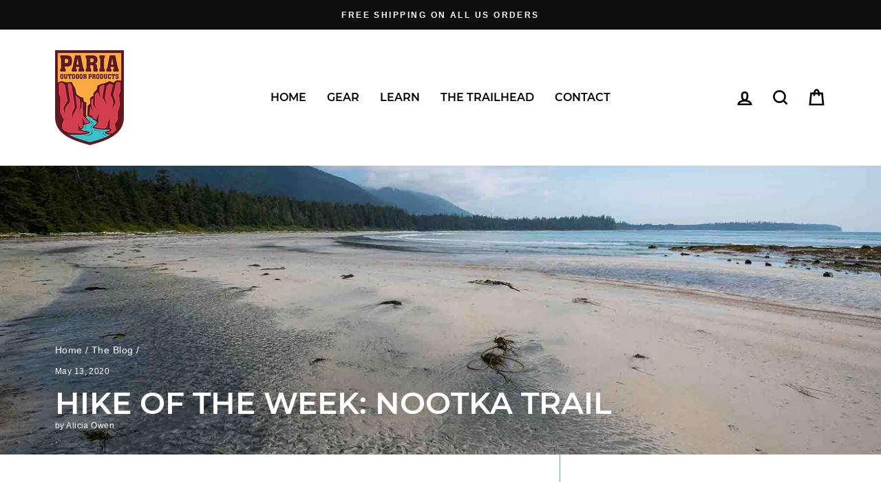

--- FILE ---
content_type: text/html; charset=utf-8
request_url: https://www.pariaoutdoorproducts.com/blogs/affordable-backpacking-gear-blog/hike-of-the-week-nootka-trail
body_size: 37951
content:
<!doctype html>
<html class="no-js" lang="en" dir="ltr">
<head>
  <meta charset="utf-8">
  <meta name="viewport" content="width=device-width,initial-scale=1">
  <meta name="theme-color" content="#d23f4e">
  
  <!-- Critical preconnects -->
  <link rel="preconnect" href="https://cdn.shopify.com" crossorigin>
  
  <!-- SEO Tags -->
  <link rel="canonical" href="https://www.pariaoutdoorproducts.com/blogs/affordable-backpacking-gear-blog/hike-of-the-week-nootka-trail"><title>Hike of the Week: Nootka Trail
&ndash; Paria Outdoor Products
</title>
<meta name="description" content="This weekly series aims to inspire you to go out there and see marvelous backpacking destinations in person. This week we&#39;re exploring the Nootka Trail, located off the west coast of Vancouver Island in British Columbia, Canada. Check out our full write-up for all the details!"><meta property="og:site_name" content="Paria Outdoor Products">
  <meta property="og:url" content="https://www.pariaoutdoorproducts.com/blogs/affordable-backpacking-gear-blog/hike-of-the-week-nootka-trail">
  <meta property="og:title" content="Hike of the Week: Nootka Trail">
  <meta property="og:type" content="article">
  <meta property="og:description" content="Welcome back to Paria's “Hike of the Week” series. Each week, we aim to inspire you to get out there and experience first-hand the best trails North America has to offer. 
This week we're exploring the Nootka Trail, located off the west coast of Vancouver Island in British Columbia, Canada.
Featured Photo: Calvin Falls (photo by Michael Gabelmann)
Why this Hike?
If you're looking for a hike similar to the West Coast Trail, but much more secluded, you have found it. From the picturesque view of Calvin Falls cascading onto the sands of Bajo Beach to Maquinna Point's breath-taking 270-degree vantage point of the Pacific Ocean and Nootka Island coast to artifacts of the local Muchalacht people, the highlights of this trail more than make up for the challenges it presents. Speaking of which, don't let the shortness of this trail trick you, either. It will give you a run for your money!

34-kilometers point-to-point
4-days, 3-nights recommended
1,700 feet of elevation gain
Rated as difficult and for experienced hikers only
The trail is open year-round, but the best time to go is May through September
Comparable to the West Coast Trail 
The vast majority of the trail traverses the beach
You can find secluded sea caves, sandy beaches, old-growth rainforest, waterfalls, and more
Low traffic due to its difficulty, both the trail itself and getting there
Great wildlife viewing opportunities, including bears, wolves, sea otters, and whales
Many established campsites along the beach
The trail is full of history and First Nation artifacts can be found along the way

Before you pack your bags, here are a few things to keep in mind:

You will need to take a small plane, cargo ship (the MV Uchuck III), or water taxi to get to the island.
You will need to be aware of tides for creek and bay crossings.
The terrain in the woods can be difficult, including steep slopes, areas with ropes to help you up the precipitous hillsides, blowdowns, and more. Don't let “beach hiking” trick you into thinking you'll be walking along nice soft sands the entire time either. There are plenty of boulders and driftwood to maneuver around and gravelly shoreline.


How do I get there?
Victoria International Airport is the closest major airport to Gold River, BC, your jumping-off point for traveling by boat or small plane to Nootka Island. From the airport, take Willingdon Rd (which turns into Canora Rd shortly). At the roundabout, take the 2nd exit onto the BC-17 ramp to Victoria/British Columbia 17 S. Continue for 17.9 km. Take exit 7 for McKenzie Avenue W toward Nanaimo/Sooke. After a short 1.8km, use the right lane to merge onto Rte 1 N/Trans-Canada Hwy/BC-1 N. Continue for 100km. Use the right 2 lanes to merge onto BC-19 N via the ramp to Parksville/Campbell River. Continue for 160 km more. Turn left onto Island Hwy/BC-19A N and continue onto Campbell River Rd/Gold River Hwy/BC-28 W for 47.3 km. Turn right to stay on Gold River Hwy/BC-28 W and continue for 39.6 km. 
Map
The following map outlines our recommended route. For more detailed mapping, including being able to print a copy for yourself, we recommend opening the map in CalTopo.


We recommend a 4-day, 3-night trip to enjoy all that the area has to offer.

Day 1: Skuna Bay (8.5km)
Day 2: Calvin Falls (3 km)
Day 3: Beano Creek (10.4 km)
Day 4: Yuquot aka Friendly Cove (11.6 km)

Trail Description
If you are being dropped off by a floatplane, you'll begin your journey in Louie Bay (aka Starfish Bay). Make sure you have your water shoes on in advance as you will have to wade through the water some, even more so at high tide times. Set off on your short, but rugged, jaunt 1km through old-growth forest to First Beach. You'll be doing a bit of scrambling over rocks, roots, and blowdown in this area. Many hikers choose to camp at First Beach for their first night, which is also a great spot, but Skuna Bay is only about 5km further and offers more seclusion.
With that being said, the next section to Skuna Bay starts up a steep incline, including a roped area to help you up the sharp and obstacle-ridden terrain. (It should also be noted that most, if not all, of the sections of trail that head up into the forest are marked by buoys. Keep in mind a lot of these “side trails” are dependent on tide too. You might also be able to take the easier route along the beach here.) You'll eventually make your way out of the trees after a few kilometers. Depending on the tide, you can make your camp before or after the bay.
It is a short walk (about 3km) along the beach to one of the biggest attractions along the Nootka Trail and your campsite for the second night: Calvin Falls. The creek provides some freshwater to fill up on and the view of the falls flowing seemingly out of nowhere, onto the rocks and sandy beach below is surreal.
Heading southeast towards Bajo Point on your third day, you'll soon encounter your first set of obstacles along the beach: Large, slippery, cannonball-sized rocks. However, the point itself is a great area to look for sea otters and various species of whales. Even if you don't find any, there is plenty of sea life to be found, such as starfish, anemones, and sea snails, on the limestone shelf as you make your way around Bajo Point. If you're lucky and arrive at low tide, you'll also be able to see the reef just offshore as well as the sea stack. Continue along pea gravel beaches on your way to Beano Creek, your home for the evening. There are several shacks in this area worth checking out.
Your final day on the trail will be the most challenging. Start by heading up the high tide trail into the forest. Although difficult (perhaps an understatement) with some sections of ropes, it is worth it passing through the pocket coves and caves (some of which make awesome campsites), traversing rocky headlands, and, of course, the awe-inspiring view from Maquinna Point, another favorite spot for hikers along the trail. Eventually, you'll make your way back down to the gravel beach for good before entering the village of Yuquot.
What will I need?
With all of the extra gear you will need to pack for a trip of this type (extra shoes, clothing, food, etc.), a durable, lightweight tent will save you on pack weight without skimping on adequate shelter. A free-standing tent is key, since staking in sandy areas can be challenging.
The mild, temperate climate here averages low temperatures between 42 and 48°F between May and September. A versatile down quilt rated for 30°F should be more than sufficient to keep you warm at night. An ultralight, 3-season sleeping pad will help keep comfortable at night as well.
Trekking poles are becoming increasingly popular and for good reason. Especially along this trail, they can be lifesavers when it comes to navigating the slippery rocks along the shore and steep uphill climbs back into the woods.
Hiking boots with good ankle support are highly recommended for this hike to navigate the rocky, slippery terrain of some of the beaches and scrambling up steep, root and log-covered hillsides. It goes without saying that soles with a good grip are a must too.
Water shoes come highly recommended for the numerous creek crossings. Again, something with adequate tread will serve you well.
Being in the Pacific Northwest vicinity, the Nootka Trail receives quite a few rainy days. To ensure a more enjoyable, less soggy hike, you might want to invest in some lightweight, breathable rain gear.
If you don't own one already, titanium cooking pots are a worthwhile investment. They're extremely lightweight and last much longer than regular camping cookware.


Titanium cooking pots are great for backpacking. They're ultralight, but extremely durable.

You might also seriously consider bringing a satellite phone in case of an emergency as you will be unable to get a cell phone signal. It's better to have one and not need it than the other way around. Don't forget to bring a bear bag or canister for your food as well!
For a comprehensive list of what to pack for your trip, be sure to check out our Ultimate Backpacker's Packing List. It even includes a convenient printable checklist!
Do I need a permit?
No permits are required, but there is a fee for passing through First Nation territory, which is currently $50. This fee includes complimentary camping and use of their facilities during your stay at Yuquot at the end of your trek.
Resources
Topographic Paper MapHiking the West Coast of Vancouver IslandMB Guiding: Nootka Trail-Nootka IslandAir NootkaMV Uchuck IIIShorebird Expeditions (water taxi)Maxi's Water Taxi
While much more challenging than you might expect for a relatively short backpacking trip along the coast, the Nootka Trail's scenery and seclusion are definitely worth it!
Have you hiked the Nootka Trail? We'd love to hear about your experience or any other suggestions for great hikes around the U.S. and Canada!"><meta property="og:image" content="http://www.pariaoutdoorproducts.com/cdn/shop/articles/Nootka_Trail_58735e0e-4203-44dc-81d6-fbad73632de1.jpg?v=1748634948">
    <meta property="og:image:secure_url" content="https://www.pariaoutdoorproducts.com/cdn/shop/articles/Nootka_Trail_58735e0e-4203-44dc-81d6-fbad73632de1.jpg?v=1748634948">
    <meta property="og:image:width" content="1800">
    <meta property="og:image:height" content="1202"><meta name="twitter:site" content="@">
  <meta name="twitter:card" content="summary_large_image">
  <meta name="twitter:title" content="Hike of the Week: Nootka Trail">
  <meta name="twitter:description" content="Welcome back to Paria's “Hike of the Week” series. Each week, we aim to inspire you to get out there and experience first-hand the best trails North America has to offer. 
This week we're exploring the Nootka Trail, located off the west coast of Vancouver Island in British Columbia, Canada.
Featured Photo: Calvin Falls (photo by Michael Gabelmann)
Why this Hike?
If you're looking for a hike similar to the West Coast Trail, but much more secluded, you have found it. From the picturesque view of Calvin Falls cascading onto the sands of Bajo Beach to Maquinna Point's breath-taking 270-degree vantage point of the Pacific Ocean and Nootka Island coast to artifacts of the local Muchalacht people, the highlights of this trail more than make up for the challenges it presents. Speaking of which, don't let the shortness of this trail trick you, either. It will give you a run for your money!

34-kilometers point-to-point
4-days, 3-nights recommended
1,700 feet of elevation gain
Rated as difficult and for experienced hikers only
The trail is open year-round, but the best time to go is May through September
Comparable to the West Coast Trail 
The vast majority of the trail traverses the beach
You can find secluded sea caves, sandy beaches, old-growth rainforest, waterfalls, and more
Low traffic due to its difficulty, both the trail itself and getting there
Great wildlife viewing opportunities, including bears, wolves, sea otters, and whales
Many established campsites along the beach
The trail is full of history and First Nation artifacts can be found along the way

Before you pack your bags, here are a few things to keep in mind:

You will need to take a small plane, cargo ship (the MV Uchuck III), or water taxi to get to the island.
You will need to be aware of tides for creek and bay crossings.
The terrain in the woods can be difficult, including steep slopes, areas with ropes to help you up the precipitous hillsides, blowdowns, and more. Don't let “beach hiking” trick you into thinking you'll be walking along nice soft sands the entire time either. There are plenty of boulders and driftwood to maneuver around and gravelly shoreline.


How do I get there?
Victoria International Airport is the closest major airport to Gold River, BC, your jumping-off point for traveling by boat or small plane to Nootka Island. From the airport, take Willingdon Rd (which turns into Canora Rd shortly). At the roundabout, take the 2nd exit onto the BC-17 ramp to Victoria/British Columbia 17 S. Continue for 17.9 km. Take exit 7 for McKenzie Avenue W toward Nanaimo/Sooke. After a short 1.8km, use the right lane to merge onto Rte 1 N/Trans-Canada Hwy/BC-1 N. Continue for 100km. Use the right 2 lanes to merge onto BC-19 N via the ramp to Parksville/Campbell River. Continue for 160 km more. Turn left onto Island Hwy/BC-19A N and continue onto Campbell River Rd/Gold River Hwy/BC-28 W for 47.3 km. Turn right to stay on Gold River Hwy/BC-28 W and continue for 39.6 km. 
Map
The following map outlines our recommended route. For more detailed mapping, including being able to print a copy for yourself, we recommend opening the map in CalTopo.


We recommend a 4-day, 3-night trip to enjoy all that the area has to offer.

Day 1: Skuna Bay (8.5km)
Day 2: Calvin Falls (3 km)
Day 3: Beano Creek (10.4 km)
Day 4: Yuquot aka Friendly Cove (11.6 km)

Trail Description
If you are being dropped off by a floatplane, you'll begin your journey in Louie Bay (aka Starfish Bay). Make sure you have your water shoes on in advance as you will have to wade through the water some, even more so at high tide times. Set off on your short, but rugged, jaunt 1km through old-growth forest to First Beach. You'll be doing a bit of scrambling over rocks, roots, and blowdown in this area. Many hikers choose to camp at First Beach for their first night, which is also a great spot, but Skuna Bay is only about 5km further and offers more seclusion.
With that being said, the next section to Skuna Bay starts up a steep incline, including a roped area to help you up the sharp and obstacle-ridden terrain. (It should also be noted that most, if not all, of the sections of trail that head up into the forest are marked by buoys. Keep in mind a lot of these “side trails” are dependent on tide too. You might also be able to take the easier route along the beach here.) You'll eventually make your way out of the trees after a few kilometers. Depending on the tide, you can make your camp before or after the bay.
It is a short walk (about 3km) along the beach to one of the biggest attractions along the Nootka Trail and your campsite for the second night: Calvin Falls. The creek provides some freshwater to fill up on and the view of the falls flowing seemingly out of nowhere, onto the rocks and sandy beach below is surreal.
Heading southeast towards Bajo Point on your third day, you'll soon encounter your first set of obstacles along the beach: Large, slippery, cannonball-sized rocks. However, the point itself is a great area to look for sea otters and various species of whales. Even if you don't find any, there is plenty of sea life to be found, such as starfish, anemones, and sea snails, on the limestone shelf as you make your way around Bajo Point. If you're lucky and arrive at low tide, you'll also be able to see the reef just offshore as well as the sea stack. Continue along pea gravel beaches on your way to Beano Creek, your home for the evening. There are several shacks in this area worth checking out.
Your final day on the trail will be the most challenging. Start by heading up the high tide trail into the forest. Although difficult (perhaps an understatement) with some sections of ropes, it is worth it passing through the pocket coves and caves (some of which make awesome campsites), traversing rocky headlands, and, of course, the awe-inspiring view from Maquinna Point, another favorite spot for hikers along the trail. Eventually, you'll make your way back down to the gravel beach for good before entering the village of Yuquot.
What will I need?
With all of the extra gear you will need to pack for a trip of this type (extra shoes, clothing, food, etc.), a durable, lightweight tent will save you on pack weight without skimping on adequate shelter. A free-standing tent is key, since staking in sandy areas can be challenging.
The mild, temperate climate here averages low temperatures between 42 and 48°F between May and September. A versatile down quilt rated for 30°F should be more than sufficient to keep you warm at night. An ultralight, 3-season sleeping pad will help keep comfortable at night as well.
Trekking poles are becoming increasingly popular and for good reason. Especially along this trail, they can be lifesavers when it comes to navigating the slippery rocks along the shore and steep uphill climbs back into the woods.
Hiking boots with good ankle support are highly recommended for this hike to navigate the rocky, slippery terrain of some of the beaches and scrambling up steep, root and log-covered hillsides. It goes without saying that soles with a good grip are a must too.
Water shoes come highly recommended for the numerous creek crossings. Again, something with adequate tread will serve you well.
Being in the Pacific Northwest vicinity, the Nootka Trail receives quite a few rainy days. To ensure a more enjoyable, less soggy hike, you might want to invest in some lightweight, breathable rain gear.
If you don't own one already, titanium cooking pots are a worthwhile investment. They're extremely lightweight and last much longer than regular camping cookware.


Titanium cooking pots are great for backpacking. They're ultralight, but extremely durable.

You might also seriously consider bringing a satellite phone in case of an emergency as you will be unable to get a cell phone signal. It's better to have one and not need it than the other way around. Don't forget to bring a bear bag or canister for your food as well!
For a comprehensive list of what to pack for your trip, be sure to check out our Ultimate Backpacker's Packing List. It even includes a convenient printable checklist!
Do I need a permit?
No permits are required, but there is a fee for passing through First Nation territory, which is currently $50. This fee includes complimentary camping and use of their facilities during your stay at Yuquot at the end of your trek.
Resources
Topographic Paper MapHiking the West Coast of Vancouver IslandMB Guiding: Nootka Trail-Nootka IslandAir NootkaMV Uchuck IIIShorebird Expeditions (water taxi)Maxi's Water Taxi
While much more challenging than you might expect for a relatively short backpacking trip along the coast, the Nootka Trail's scenery and seclusion are definitely worth it!
Have you hiked the Nootka Trail? We'd love to hear about your experience or any other suggestions for great hikes around the U.S. and Canada!">
<!-- Favicon --><link rel="icon" href="//www.pariaoutdoorproducts.com/cdn/shop/files/favicon_32x32.png?v=1613519327" type="image/png" sizes="32x32">
    <link rel="apple-touch-icon" href="//www.pariaoutdoorproducts.com/cdn/shop/files/favicon_180x180.png?v=1613519327"><!-- Critical CSS -->

<style>
  @font-face {
  font-family: Montserrat;
  font-weight: 600;
  font-style: normal;
  font-display: swap;
  src: url("https://cdn.shopify.com/s/files/1/1095/7170/files/montserrat_n6.woff2?v=1620158770") format("woff2"),
       url("https://cdn.shopify.com/s/files/1/1095/7170/files/montserrat_n6.woff?v=1620158770") format("woff");
}

  @font-face {
  font-family: "Basic Commercial";
  font-weight: 400;
  font-style: normal;
  font-display: swap;
  src: url("https://cdn.shopify.com/s/files/1/1095/7170/files/basiccommercial_n4.woff2?v=1620158770") format("woff2"),
       url("https://cdn.shopify.com/s/files/1/1095/7170/files/basiccommercial_n4.woff?v=1620158770") format("woff");
}


  
  @font-face {
  font-family: "Basic Commercial";
  font-weight: 400;
  font-style: italic;
  font-display: swap;
  src: url("https://cdn.shopify.com/s/files/1/1095/7170/files/basiccommercial_i4.woff2?v=1620158769") format("woff2"),
       url("https://cdn.shopify.com/s/files/1/1095/7170/files/basiccommercial_i4.woff?v=1620158770") format("woff");
}
</style>
<style data-shopify>:root {
    --typeHeaderPrimary: Montserrat;
    --typeHeaderFallback: sans-serif;
    --typeHeaderSize: 30px;
    --typeHeaderWeight: 600;
    --typeHeaderLineHeight: 1;
    --typeHeaderSpacing: 0.0em;

    --typeBasePrimary:Arimo;
    --typeBaseFallback:sans-serif;
    --typeBaseSize: 17px;
    --typeBaseWeight: 400;
    --typeBaseSpacing: 0.025em;
    --typeBaseLineHeight: 1.6;

    --typeCollectionTitle: 24px;

    --iconWeight: 6px;
    --iconLinecaps: miter;

    
      --buttonRadius: 3px;
    

    --colorGridOverlayOpacity: 0.2;
  }

  .placeholder-content {
    background-image: linear-gradient(100deg, #e5e5e5 40%, #dddddd 63%, #e5e5e5 79%);
  }</style><link rel="stylesheet" href="//www.pariaoutdoorproducts.com/cdn/shop/t/38/assets/theme.css?v=182141797270095231491747088487">
  
  <!-- Critical preloads for product/collection pages -->


  <!-- Initialize critical theme settings -->
  <script>
    document.documentElement.className = document.documentElement.className.replace('no-js', 'js');

    window.theme = window.theme || {};
    theme.routes = {
      home: "/",
      cart: "/cart.js",
      cartPage: "/cart",
      cartAdd: "/cart/add.js",
      cartChange: "/cart/change.js"
    };
    theme.strings = {
      soldOut: "Sold Out",
      unavailable: "Unavailable",
      stockLabel: "Only [count] items in stock!",
      willNotShipUntil: "Will not ship until [date]",
      willBeInStockAfter: "Will be in stock after [date]",
      waitingForStock: "Inventory on the way",
      savePrice: "Save [saved_amount]",
      cartEmpty: "Your cart is currently empty.",
      cartTermsConfirmation: "You must agree with the terms and conditions of sales to check out",
      searchCollections: "Collections:",
      searchPages: "Pages:",
      searchArticles: "Articles:"
    };
    theme.settings = {
      dynamicVariantsEnable: false,
      dynamicVariantType: "button",
      cartType: "drawer",
      isCustomerTemplate: false,
      moneyFormat: "$ {{amount}}",
      saveType: "dollar",
      recentlyViewedEnabled: false,
      productImageSize: "square",
      productImageCover: false,
      predictiveSearch: false,
      predictiveSearchType: "product,article,page,collection",
      inventoryThreshold: 10,
      quickView: false,
      themeName: 'Impulse',
      themeVersion: "4.1.1"
    };
  </script>

  <!-- Start Content for Header -->
  
  
  
  <script>window.performance && window.performance.mark && window.performance.mark('shopify.content_for_header.start');</script><meta id="shopify-digital-wallet" name="shopify-digital-wallet" content="/10957170/digital_wallets/dialog">
<meta name="shopify-checkout-api-token" content="2349cb7acc3e18ee7e310775ff7abe5d">
<meta id="in-context-paypal-metadata" data-shop-id="10957170" data-venmo-supported="false" data-environment="production" data-locale="en_US" data-paypal-v4="true" data-currency="USD">
<link rel="alternate" type="application/atom+xml" title="Feed" href="/blogs/affordable-backpacking-gear-blog.atom" />
<script async="async" src="/checkouts/internal/preloads.js?locale=en-US"></script>
<link rel="preconnect" href="https://shop.app" crossorigin="anonymous">
<script async="async" src="https://shop.app/checkouts/internal/preloads.js?locale=en-US&shop_id=10957170" crossorigin="anonymous"></script>
<script id="apple-pay-shop-capabilities" type="application/json">{"shopId":10957170,"countryCode":"US","currencyCode":"USD","merchantCapabilities":["supports3DS"],"merchantId":"gid:\/\/shopify\/Shop\/10957170","merchantName":"Paria Outdoor Products","requiredBillingContactFields":["postalAddress","email","phone"],"requiredShippingContactFields":["postalAddress","email","phone"],"shippingType":"shipping","supportedNetworks":["visa","masterCard","amex"],"total":{"type":"pending","label":"Paria Outdoor Products","amount":"1.00"},"shopifyPaymentsEnabled":true,"supportsSubscriptions":true}</script>
<script id="shopify-features" type="application/json">{"accessToken":"2349cb7acc3e18ee7e310775ff7abe5d","betas":["rich-media-storefront-analytics"],"domain":"www.pariaoutdoorproducts.com","predictiveSearch":true,"shopId":10957170,"locale":"en"}</script>
<script>var Shopify = Shopify || {};
Shopify.shop = "paria-outdoor-products.myshopify.com";
Shopify.locale = "en";
Shopify.currency = {"active":"USD","rate":"1.0"};
Shopify.country = "US";
Shopify.theme = {"name":"Production Impulse","id":177797202233,"schema_name":"Impulse","schema_version":"4.1.1","theme_store_id":857,"role":"main"};
Shopify.theme.handle = "null";
Shopify.theme.style = {"id":null,"handle":null};
Shopify.cdnHost = "www.pariaoutdoorproducts.com/cdn";
Shopify.routes = Shopify.routes || {};
Shopify.routes.root = "/";</script>
<script type="module">!function(o){(o.Shopify=o.Shopify||{}).modules=!0}(window);</script>
<script>!function(o){function n(){var o=[];function n(){o.push(Array.prototype.slice.apply(arguments))}return n.q=o,n}var t=o.Shopify=o.Shopify||{};t.loadFeatures=n(),t.autoloadFeatures=n()}(window);</script>
<script>
  window.ShopifyPay = window.ShopifyPay || {};
  window.ShopifyPay.apiHost = "shop.app\/pay";
  window.ShopifyPay.redirectState = null;
</script>
<script id="shop-js-analytics" type="application/json">{"pageType":"article"}</script>
<script defer="defer" async type="module" src="//www.pariaoutdoorproducts.com/cdn/shopifycloud/shop-js/modules/v2/client.init-shop-cart-sync_BT-GjEfc.en.esm.js"></script>
<script defer="defer" async type="module" src="//www.pariaoutdoorproducts.com/cdn/shopifycloud/shop-js/modules/v2/chunk.common_D58fp_Oc.esm.js"></script>
<script defer="defer" async type="module" src="//www.pariaoutdoorproducts.com/cdn/shopifycloud/shop-js/modules/v2/chunk.modal_xMitdFEc.esm.js"></script>
<script type="module">
  await import("//www.pariaoutdoorproducts.com/cdn/shopifycloud/shop-js/modules/v2/client.init-shop-cart-sync_BT-GjEfc.en.esm.js");
await import("//www.pariaoutdoorproducts.com/cdn/shopifycloud/shop-js/modules/v2/chunk.common_D58fp_Oc.esm.js");
await import("//www.pariaoutdoorproducts.com/cdn/shopifycloud/shop-js/modules/v2/chunk.modal_xMitdFEc.esm.js");

  window.Shopify.SignInWithShop?.initShopCartSync?.({"fedCMEnabled":true,"windoidEnabled":true});

</script>
<script>
  window.Shopify = window.Shopify || {};
  if (!window.Shopify.featureAssets) window.Shopify.featureAssets = {};
  window.Shopify.featureAssets['shop-js'] = {"shop-cart-sync":["modules/v2/client.shop-cart-sync_DZOKe7Ll.en.esm.js","modules/v2/chunk.common_D58fp_Oc.esm.js","modules/v2/chunk.modal_xMitdFEc.esm.js"],"init-fed-cm":["modules/v2/client.init-fed-cm_B6oLuCjv.en.esm.js","modules/v2/chunk.common_D58fp_Oc.esm.js","modules/v2/chunk.modal_xMitdFEc.esm.js"],"shop-cash-offers":["modules/v2/client.shop-cash-offers_D2sdYoxE.en.esm.js","modules/v2/chunk.common_D58fp_Oc.esm.js","modules/v2/chunk.modal_xMitdFEc.esm.js"],"shop-login-button":["modules/v2/client.shop-login-button_QeVjl5Y3.en.esm.js","modules/v2/chunk.common_D58fp_Oc.esm.js","modules/v2/chunk.modal_xMitdFEc.esm.js"],"pay-button":["modules/v2/client.pay-button_DXTOsIq6.en.esm.js","modules/v2/chunk.common_D58fp_Oc.esm.js","modules/v2/chunk.modal_xMitdFEc.esm.js"],"shop-button":["modules/v2/client.shop-button_DQZHx9pm.en.esm.js","modules/v2/chunk.common_D58fp_Oc.esm.js","modules/v2/chunk.modal_xMitdFEc.esm.js"],"avatar":["modules/v2/client.avatar_BTnouDA3.en.esm.js"],"init-windoid":["modules/v2/client.init-windoid_CR1B-cfM.en.esm.js","modules/v2/chunk.common_D58fp_Oc.esm.js","modules/v2/chunk.modal_xMitdFEc.esm.js"],"init-shop-for-new-customer-accounts":["modules/v2/client.init-shop-for-new-customer-accounts_C_vY_xzh.en.esm.js","modules/v2/client.shop-login-button_QeVjl5Y3.en.esm.js","modules/v2/chunk.common_D58fp_Oc.esm.js","modules/v2/chunk.modal_xMitdFEc.esm.js"],"init-shop-email-lookup-coordinator":["modules/v2/client.init-shop-email-lookup-coordinator_BI7n9ZSv.en.esm.js","modules/v2/chunk.common_D58fp_Oc.esm.js","modules/v2/chunk.modal_xMitdFEc.esm.js"],"init-shop-cart-sync":["modules/v2/client.init-shop-cart-sync_BT-GjEfc.en.esm.js","modules/v2/chunk.common_D58fp_Oc.esm.js","modules/v2/chunk.modal_xMitdFEc.esm.js"],"shop-toast-manager":["modules/v2/client.shop-toast-manager_DiYdP3xc.en.esm.js","modules/v2/chunk.common_D58fp_Oc.esm.js","modules/v2/chunk.modal_xMitdFEc.esm.js"],"init-customer-accounts":["modules/v2/client.init-customer-accounts_D9ZNqS-Q.en.esm.js","modules/v2/client.shop-login-button_QeVjl5Y3.en.esm.js","modules/v2/chunk.common_D58fp_Oc.esm.js","modules/v2/chunk.modal_xMitdFEc.esm.js"],"init-customer-accounts-sign-up":["modules/v2/client.init-customer-accounts-sign-up_iGw4briv.en.esm.js","modules/v2/client.shop-login-button_QeVjl5Y3.en.esm.js","modules/v2/chunk.common_D58fp_Oc.esm.js","modules/v2/chunk.modal_xMitdFEc.esm.js"],"shop-follow-button":["modules/v2/client.shop-follow-button_CqMgW2wH.en.esm.js","modules/v2/chunk.common_D58fp_Oc.esm.js","modules/v2/chunk.modal_xMitdFEc.esm.js"],"checkout-modal":["modules/v2/client.checkout-modal_xHeaAweL.en.esm.js","modules/v2/chunk.common_D58fp_Oc.esm.js","modules/v2/chunk.modal_xMitdFEc.esm.js"],"shop-login":["modules/v2/client.shop-login_D91U-Q7h.en.esm.js","modules/v2/chunk.common_D58fp_Oc.esm.js","modules/v2/chunk.modal_xMitdFEc.esm.js"],"lead-capture":["modules/v2/client.lead-capture_BJmE1dJe.en.esm.js","modules/v2/chunk.common_D58fp_Oc.esm.js","modules/v2/chunk.modal_xMitdFEc.esm.js"],"payment-terms":["modules/v2/client.payment-terms_Ci9AEqFq.en.esm.js","modules/v2/chunk.common_D58fp_Oc.esm.js","modules/v2/chunk.modal_xMitdFEc.esm.js"]};
</script>
<script>(function() {
  var isLoaded = false;
  function asyncLoad() {
    if (isLoaded) return;
    isLoaded = true;
    var urls = ["\/\/cdn.shopify.com\/proxy\/e52d2d3e25dec297723f17ba62288160aa45e2edd9b50c7fdc68312f4b3f4b7c\/static.cdn.printful.com\/static\/js\/external\/shopify-product-customizer.js?v=0.28\u0026shop=paria-outdoor-products.myshopify.com\u0026sp-cache-control=cHVibGljLCBtYXgtYWdlPTkwMA","https:\/\/static.shareasale.com\/json\/shopify\/shareasale-tracking.js?sasmid=104927\u0026ssmtid=19038\u0026shop=paria-outdoor-products.myshopify.com","https:\/\/cdn.pushowl.com\/latest\/sdks\/pushowl-shopify.js?subdomain=paria-outdoor-products\u0026environment=production\u0026guid=92cd26ad-4f53-4216-946f-23a7d42d380e\u0026shop=paria-outdoor-products.myshopify.com"];
    for (var i = 0; i < urls.length; i++) {
      var s = document.createElement('script');
      s.type = 'text/javascript';
      s.async = true;
      s.src = urls[i];
      var x = document.getElementsByTagName('script')[0];
      x.parentNode.insertBefore(s, x);
    }
  };
  if(window.attachEvent) {
    window.attachEvent('onload', asyncLoad);
  } else {
    window.addEventListener('load', asyncLoad, false);
  }
})();</script>
<script id="__st">var __st={"a":10957170,"offset":-25200,"reqid":"c78a2809-ab3f-49d7-b98a-b897768bc2cd-1769086839","pageurl":"www.pariaoutdoorproducts.com\/blogs\/affordable-backpacking-gear-blog\/hike-of-the-week-nootka-trail","s":"articles-384695074889","u":"1003ebe0cd3d","p":"article","rtyp":"article","rid":384695074889};</script>
<script>window.ShopifyPaypalV4VisibilityTracking = true;</script>
<script id="captcha-bootstrap">!function(){'use strict';const t='contact',e='account',n='new_comment',o=[[t,t],['blogs',n],['comments',n],[t,'customer']],c=[[e,'customer_login'],[e,'guest_login'],[e,'recover_customer_password'],[e,'create_customer']],r=t=>t.map((([t,e])=>`form[action*='/${t}']:not([data-nocaptcha='true']) input[name='form_type'][value='${e}']`)).join(','),a=t=>()=>t?[...document.querySelectorAll(t)].map((t=>t.form)):[];function s(){const t=[...o],e=r(t);return a(e)}const i='password',u='form_key',d=['recaptcha-v3-token','g-recaptcha-response','h-captcha-response',i],f=()=>{try{return window.sessionStorage}catch{return}},m='__shopify_v',_=t=>t.elements[u];function p(t,e,n=!1){try{const o=window.sessionStorage,c=JSON.parse(o.getItem(e)),{data:r}=function(t){const{data:e,action:n}=t;return t[m]||n?{data:e,action:n}:{data:t,action:n}}(c);for(const[e,n]of Object.entries(r))t.elements[e]&&(t.elements[e].value=n);n&&o.removeItem(e)}catch(o){console.error('form repopulation failed',{error:o})}}const l='form_type',E='cptcha';function T(t){t.dataset[E]=!0}const w=window,h=w.document,L='Shopify',v='ce_forms',y='captcha';let A=!1;((t,e)=>{const n=(g='f06e6c50-85a8-45c8-87d0-21a2b65856fe',I='https://cdn.shopify.com/shopifycloud/storefront-forms-hcaptcha/ce_storefront_forms_captcha_hcaptcha.v1.5.2.iife.js',D={infoText:'Protected by hCaptcha',privacyText:'Privacy',termsText:'Terms'},(t,e,n)=>{const o=w[L][v],c=o.bindForm;if(c)return c(t,g,e,D).then(n);var r;o.q.push([[t,g,e,D],n]),r=I,A||(h.body.append(Object.assign(h.createElement('script'),{id:'captcha-provider',async:!0,src:r})),A=!0)});var g,I,D;w[L]=w[L]||{},w[L][v]=w[L][v]||{},w[L][v].q=[],w[L][y]=w[L][y]||{},w[L][y].protect=function(t,e){n(t,void 0,e),T(t)},Object.freeze(w[L][y]),function(t,e,n,w,h,L){const[v,y,A,g]=function(t,e,n){const i=e?o:[],u=t?c:[],d=[...i,...u],f=r(d),m=r(i),_=r(d.filter((([t,e])=>n.includes(e))));return[a(f),a(m),a(_),s()]}(w,h,L),I=t=>{const e=t.target;return e instanceof HTMLFormElement?e:e&&e.form},D=t=>v().includes(t);t.addEventListener('submit',(t=>{const e=I(t);if(!e)return;const n=D(e)&&!e.dataset.hcaptchaBound&&!e.dataset.recaptchaBound,o=_(e),c=g().includes(e)&&(!o||!o.value);(n||c)&&t.preventDefault(),c&&!n&&(function(t){try{if(!f())return;!function(t){const e=f();if(!e)return;const n=_(t);if(!n)return;const o=n.value;o&&e.removeItem(o)}(t);const e=Array.from(Array(32),(()=>Math.random().toString(36)[2])).join('');!function(t,e){_(t)||t.append(Object.assign(document.createElement('input'),{type:'hidden',name:u})),t.elements[u].value=e}(t,e),function(t,e){const n=f();if(!n)return;const o=[...t.querySelectorAll(`input[type='${i}']`)].map((({name:t})=>t)),c=[...d,...o],r={};for(const[a,s]of new FormData(t).entries())c.includes(a)||(r[a]=s);n.setItem(e,JSON.stringify({[m]:1,action:t.action,data:r}))}(t,e)}catch(e){console.error('failed to persist form',e)}}(e),e.submit())}));const S=(t,e)=>{t&&!t.dataset[E]&&(n(t,e.some((e=>e===t))),T(t))};for(const o of['focusin','change'])t.addEventListener(o,(t=>{const e=I(t);D(e)&&S(e,y())}));const B=e.get('form_key'),M=e.get(l),P=B&&M;t.addEventListener('DOMContentLoaded',(()=>{const t=y();if(P)for(const e of t)e.elements[l].value===M&&p(e,B);[...new Set([...A(),...v().filter((t=>'true'===t.dataset.shopifyCaptcha))])].forEach((e=>S(e,t)))}))}(h,new URLSearchParams(w.location.search),n,t,e,['guest_login'])})(!1,!0)}();</script>
<script integrity="sha256-4kQ18oKyAcykRKYeNunJcIwy7WH5gtpwJnB7kiuLZ1E=" data-source-attribution="shopify.loadfeatures" defer="defer" src="//www.pariaoutdoorproducts.com/cdn/shopifycloud/storefront/assets/storefront/load_feature-a0a9edcb.js" crossorigin="anonymous"></script>
<script crossorigin="anonymous" defer="defer" src="//www.pariaoutdoorproducts.com/cdn/shopifycloud/storefront/assets/shopify_pay/storefront-65b4c6d7.js?v=20250812"></script>
<script data-source-attribution="shopify.dynamic_checkout.dynamic.init">var Shopify=Shopify||{};Shopify.PaymentButton=Shopify.PaymentButton||{isStorefrontPortableWallets:!0,init:function(){window.Shopify.PaymentButton.init=function(){};var t=document.createElement("script");t.src="https://www.pariaoutdoorproducts.com/cdn/shopifycloud/portable-wallets/latest/portable-wallets.en.js",t.type="module",document.head.appendChild(t)}};
</script>
<script data-source-attribution="shopify.dynamic_checkout.buyer_consent">
  function portableWalletsHideBuyerConsent(e){var t=document.getElementById("shopify-buyer-consent"),n=document.getElementById("shopify-subscription-policy-button");t&&n&&(t.classList.add("hidden"),t.setAttribute("aria-hidden","true"),n.removeEventListener("click",e))}function portableWalletsShowBuyerConsent(e){var t=document.getElementById("shopify-buyer-consent"),n=document.getElementById("shopify-subscription-policy-button");t&&n&&(t.classList.remove("hidden"),t.removeAttribute("aria-hidden"),n.addEventListener("click",e))}window.Shopify?.PaymentButton&&(window.Shopify.PaymentButton.hideBuyerConsent=portableWalletsHideBuyerConsent,window.Shopify.PaymentButton.showBuyerConsent=portableWalletsShowBuyerConsent);
</script>
<script data-source-attribution="shopify.dynamic_checkout.cart.bootstrap">document.addEventListener("DOMContentLoaded",(function(){function t(){return document.querySelector("shopify-accelerated-checkout-cart, shopify-accelerated-checkout")}if(t())Shopify.PaymentButton.init();else{new MutationObserver((function(e,n){t()&&(Shopify.PaymentButton.init(),n.disconnect())})).observe(document.body,{childList:!0,subtree:!0})}}));
</script>
<link id="shopify-accelerated-checkout-styles" rel="stylesheet" media="screen" href="https://www.pariaoutdoorproducts.com/cdn/shopifycloud/portable-wallets/latest/accelerated-checkout-backwards-compat.css" crossorigin="anonymous">
<style id="shopify-accelerated-checkout-cart">
        #shopify-buyer-consent {
  margin-top: 1em;
  display: inline-block;
  width: 100%;
}

#shopify-buyer-consent.hidden {
  display: none;
}

#shopify-subscription-policy-button {
  background: none;
  border: none;
  padding: 0;
  text-decoration: underline;
  font-size: inherit;
  cursor: pointer;
}

#shopify-subscription-policy-button::before {
  box-shadow: none;
}

      </style>

<script>window.performance && window.performance.mark && window.performance.mark('shopify.content_for_header.end');</script>
  
  <!-- End Content for Header -->
  
  <!-- Non-critical scripts -->
  <script src="//www.pariaoutdoorproducts.com/cdn/shop/t/38/assets/vendor-scripts-v9.js" defer="defer"></script>
  <script src="//www.pariaoutdoorproducts.com/cdn/shop/t/38/assets/theme.min.js?v=157827136537133751321746670781" defer="defer"></script><!-- Conditional map resources -->
  

  <!-- Non-critical third-party scripts -->
  <script>
    // Load non-critical scripts when the browser is idle
    function loadPushOwl() {
      var script = document.createElement('script');
      script.src = 'https://cdn.pushowl.com/latest/sdks/pushowl-shopify.js?subdomain=paria-outdoor-products&environment=production&guid=a14ccffb-fdf1-4a25-8d77-f5875c7d540e&shop=paria-outdoor-products.myshopify.com';
      script.defer = true;
      document.head.appendChild(script);
    }
  
    if ('requestIdleCallback' in window) {
      requestIdleCallback(loadPushOwl);
    } else {
      setTimeout(loadPushOwl, 5000);
    }
  </script>

  <!-- Conditional template scripts -->
  
    
<script>
  document.addEventListener('DOMContentLoaded', function () {
    var contentContainer = document.querySelector('.rte, .article__content');
    var mapUrl = "https://caltopo.com/m/1QK0";

    if (!contentContainer || !mapUrl.includes('caltopo.com')) return;

    var placeholderHTML = `
      <div id="map-placeholder" style="min-height: 500px; background: #f4f4f4; text-align: center; display: flex; align-items: center; justify-content: center;">
        <p>Loading interactive map...</p>
      </div>
      <noscript>
        <p><a href="${mapUrl}" target="_blank" rel="noopener">View Map on CalTopo</a></p>
      </noscript>
    `;

    contentContainer.innerHTML = contentContainer.innerHTML.replace('<!-- map-placeholder -->', placeholderHTML);

    var observer = new IntersectionObserver(function (entries, observer) {
      entries.forEach(function (entry) {
        if (entry.isIntersecting) {
          var iframe = document.createElement('iframe');
          iframe.src = mapUrl;
          iframe.width = "100%";
          iframe.height = "500";
          iframe.style.border = "0";
          iframe.loading = "lazy";

          var target = document.getElementById('map-placeholder');
          if (target) {
            target.innerHTML = '';
            target.appendChild(iframe);
            observer.unobserve(target);
          }
        }
      });
    }, { rootMargin: "0px 0px 200px 0px" });

    var mapDiv = document.getElementById('map-placeholder');
    if (mapDiv) observer.observe(mapDiv);
  });
</script>

    <script>
  document.addEventListener('DOMContentLoaded', function () {
    const walker = document.createTreeWalker(
      document.body,
      NodeFilter.SHOW_COMMENT,
      null,
      false
    );

    let placeholderNode = null;
    let campaign = null;

    while (walker.nextNode()) {
      const comment = walker.currentNode;
      const match = comment.nodeValue.match(/trailplanr-promo-placeholder\s+data-campaign="([^"]+)"/);
      if (match) {
        campaign = match[1];
        placeholderNode = comment;
        break;
      }
    }

    if (!placeholderNode || !campaign) return;

    const container = document.createElement('div');
    container.innerHTML = `
      <style>
        .trailplanr-promo {
          display: flex;
          flex-direction: column;
          background-color: rgb(30, 41, 59);
          border-radius: 12px;
          padding: 30px;
          margin: 32px 0;
          color: white;
          font-family: sans-serif;
          align-items: center;
          text-align: left;
          gap: 20px;
        }
      
        .trailplanr-logo {
          width: 100px;
        }
      
        .trailplanr-content {
          max-width: 600px;
        }
      
        .trailplanr-content h3 {
          margin: 0 0 8px;
          font-size: 1.25rem;
        }
      
        .trailplanr-content p {
          margin: 0 0 8px;
          line-height: 1.5;
        }
      
        .trailplanr-content ul {
          margin: 0 0 24px;
          padding-left: 20px;
          text-align: left;
          list-style-type: disc;
          line-height: 1.5;
        }
      
        .trailplanr-button {
          display: inline-block;
          background-color: rgb(234, 88, 12);
          color: white !important;
          text-decoration: none;
          margin: 0 16px 0 0;
          padding: 10px 18px;
          border-radius: 8px;
          font-weight: bold;
        }
      
        @media (min-width: 600px) {
          .trailplanr-promo {
            flex-direction: row;
            text-align: left;
            align-items: flex-start;
          }
      
          .trailplanr-content {
            flex: 1;
          }
        }
      </style>
      
      <div class="trailplanr-promo">
        <div class="trailplanr-content">
          <h3>Are you planning a backpacking trip?</h3>
          <p>Make things easier with TrailPlanr — your all-in-one backpacking trip planner.</p>
          <p><ul>
            <li>Track every detail of your trip in one place</li>
            <li>Nail your meal plan with day-by-day calorie totals</li>
            <li>Quickly organize your gear with our 11,000+ item gear database</li>
            <li>Share trip details with friends and family</li>
            <li>... and much more</li>
          </ul></p>
          <a href="https://www.trailplanr.com/?utm_source=paria_blog&utm_medium=blog&utm_campaign=${encodeURIComponent(campaign)}"
             target="_blank"
             class="trailplanr-button">
             Try TrailPlanr Free →
          </a>
        </div>
      </div>
    `;

    // Insert after the placeholder comment node
    placeholderNode.parentNode.insertBefore(container, placeholderNode.nextSibling);
  });
</script>
  

  
  
<!-- BEGIN app block: shopify://apps/klaviyo-email-marketing-sms/blocks/klaviyo-onsite-embed/2632fe16-c075-4321-a88b-50b567f42507 -->












  <script async src="https://static.klaviyo.com/onsite/js/jkcvwb/klaviyo.js?company_id=jkcvwb"></script>
  <script>!function(){if(!window.klaviyo){window._klOnsite=window._klOnsite||[];try{window.klaviyo=new Proxy({},{get:function(n,i){return"push"===i?function(){var n;(n=window._klOnsite).push.apply(n,arguments)}:function(){for(var n=arguments.length,o=new Array(n),w=0;w<n;w++)o[w]=arguments[w];var t="function"==typeof o[o.length-1]?o.pop():void 0,e=new Promise((function(n){window._klOnsite.push([i].concat(o,[function(i){t&&t(i),n(i)}]))}));return e}}})}catch(n){window.klaviyo=window.klaviyo||[],window.klaviyo.push=function(){var n;(n=window._klOnsite).push.apply(n,arguments)}}}}();</script>

  




  <script>
    window.klaviyoReviewsProductDesignMode = false
  </script>







<!-- END app block --><!-- BEGIN app block: shopify://apps/simprosys-google-shopping-feed/blocks/core_settings_block/1f0b859e-9fa6-4007-97e8-4513aff5ff3b --><!-- BEGIN: GSF App Core Tags & Scripts by Simprosys Google Shopping Feed -->









<!-- END: GSF App Core Tags & Scripts by Simprosys Google Shopping Feed -->
<!-- END app block --><!-- BEGIN app block: shopify://apps/judge-me-reviews/blocks/judgeme_core/61ccd3b1-a9f2-4160-9fe9-4fec8413e5d8 --><!-- Start of Judge.me Core -->






<link rel="dns-prefetch" href="https://cdnwidget.judge.me">
<link rel="dns-prefetch" href="https://cdn.judge.me">
<link rel="dns-prefetch" href="https://cdn1.judge.me">
<link rel="dns-prefetch" href="https://api.judge.me">

<script data-cfasync='false' class='jdgm-settings-script'>window.jdgmSettings={"pagination":5,"disable_web_reviews":false,"badge_no_review_text":"No reviews","badge_n_reviews_text":"{{ n }} review/reviews","hide_badge_preview_if_no_reviews":true,"badge_hide_text":false,"enforce_center_preview_badge":false,"widget_title":"Customer Reviews","widget_open_form_text":"Write a review","widget_close_form_text":"Cancel review","widget_refresh_page_text":"Refresh page","widget_summary_text":"Based on {{ number_of_reviews }} review/reviews","widget_no_review_text":"Be the first to write a review","widget_name_field_text":"Display name","widget_verified_name_field_text":"Verified Name (public)","widget_name_placeholder_text":"Display name","widget_required_field_error_text":"This field is required.","widget_email_field_text":"Email address","widget_verified_email_field_text":"Verified Email (private, can not be edited)","widget_email_placeholder_text":"Your email address","widget_email_field_error_text":"Please enter a valid email address.","widget_rating_field_text":"Rating","widget_review_title_field_text":"Review Title","widget_review_title_placeholder_text":"Give your review a title","widget_review_body_field_text":"Review content","widget_review_body_placeholder_text":"Start writing here...","widget_pictures_field_text":"Picture/Video (optional)","widget_submit_review_text":"Submit Review","widget_submit_verified_review_text":"Submit Verified Review","widget_submit_success_msg_with_auto_publish":"Thank you! Please refresh the page in a few moments to see your review. You can remove or edit your review by logging into \u003ca href='https://judge.me/login' target='_blank' rel='nofollow noopener'\u003eJudge.me\u003c/a\u003e","widget_submit_success_msg_no_auto_publish":"Thank you! Your review will be published as soon as it is approved by the shop admin. You can remove or edit your review by logging into \u003ca href='https://judge.me/login' target='_blank' rel='nofollow noopener'\u003eJudge.me\u003c/a\u003e","widget_show_default_reviews_out_of_total_text":"Showing {{ n_reviews_shown }} out of {{ n_reviews }} reviews.","widget_show_all_link_text":"Show all","widget_show_less_link_text":"Show less","widget_author_said_text":"{{ reviewer_name }} said:","widget_days_text":"{{ n }} days ago","widget_weeks_text":"{{ n }} week/weeks ago","widget_months_text":"{{ n }} month/months ago","widget_years_text":"{{ n }} year/years ago","widget_yesterday_text":"Yesterday","widget_today_text":"Today","widget_replied_text":"\u003e\u003e {{ shop_name }} replied:","widget_read_more_text":"Read more","widget_reviewer_name_as_initial":"","widget_rating_filter_color":"#39C1C7","widget_rating_filter_see_all_text":"See all reviews","widget_sorting_most_recent_text":"Most Recent","widget_sorting_highest_rating_text":"Highest Rating","widget_sorting_lowest_rating_text":"Lowest Rating","widget_sorting_with_pictures_text":"Only Pictures","widget_sorting_most_helpful_text":"Most Helpful","widget_open_question_form_text":"Ask a question","widget_reviews_subtab_text":"Reviews","widget_questions_subtab_text":"Questions","widget_question_label_text":"Question","widget_answer_label_text":"Answer","widget_question_placeholder_text":"Write your question here","widget_submit_question_text":"Submit Question","widget_question_submit_success_text":"Thank you for your question! We will notify you once it gets answered.","verified_badge_text":"Verified","verified_badge_bg_color":"#39C1C7","verified_badge_text_color":"#FFFFFF","verified_badge_placement":"left-of-reviewer-name","widget_review_max_height":"","widget_hide_border":true,"widget_social_share":false,"widget_thumb":true,"widget_review_location_show":true,"widget_location_format":"country_state_iso_code","all_reviews_include_out_of_store_products":false,"all_reviews_out_of_store_text":"(out of store)","all_reviews_pagination":100,"all_reviews_product_name_prefix_text":"about","enable_review_pictures":true,"enable_question_anwser":false,"widget_theme":"","review_date_format":"mm/dd/yyyy","default_sort_method":"most-helpful","widget_product_reviews_subtab_text":"Product Reviews","widget_shop_reviews_subtab_text":"Shop Reviews","widget_other_products_reviews_text":"Reviews for other products","widget_store_reviews_subtab_text":"Store reviews","widget_no_store_reviews_text":"This store hasn't received any reviews yet","widget_web_restriction_product_reviews_text":"This product hasn't received any reviews yet","widget_no_items_text":"No items found","widget_show_more_text":"Show more","widget_write_a_store_review_text":"Write a Store Review","widget_other_languages_heading":"Reviews in Other Languages","widget_translate_review_text":"Translate review to {{ language }}","widget_translating_review_text":"Translating...","widget_show_original_translation_text":"Show original ({{ language }})","widget_translate_review_failed_text":"Review couldn't be translated.","widget_translate_review_retry_text":"Retry","widget_translate_review_try_again_later_text":"Try again later","show_product_url_for_grouped_product":false,"widget_sorting_pictures_first_text":"Pictures First","show_pictures_on_all_rev_page_mobile":false,"show_pictures_on_all_rev_page_desktop":false,"floating_tab_hide_mobile_install_preference":false,"floating_tab_button_name":"★ Reviews","floating_tab_title":"Let customers speak for us","floating_tab_button_color":"","floating_tab_button_background_color":"","floating_tab_url":"","floating_tab_url_enabled":false,"floating_tab_tab_style":"text","all_reviews_text_badge_text":"Customers rate us {{ shop.metafields.judgeme.all_reviews_rating | round: 1 }}/5 based on {{ shop.metafields.judgeme.all_reviews_count }} reviews.","all_reviews_text_badge_text_branded_style":"{{ shop.metafields.judgeme.all_reviews_rating | round: 1 }} out of 5 stars based on {{ shop.metafields.judgeme.all_reviews_count }} reviews","is_all_reviews_text_badge_a_link":false,"show_stars_for_all_reviews_text_badge":false,"all_reviews_text_badge_url":"","all_reviews_text_style":"branded","all_reviews_text_color_style":"judgeme_brand_color","all_reviews_text_color":"#108474","all_reviews_text_show_jm_brand":true,"featured_carousel_show_header":true,"featured_carousel_title":"Let customers speak for us","testimonials_carousel_title":"Customers are saying","videos_carousel_title":"Real customer stories","cards_carousel_title":"Customers are saying","featured_carousel_count_text":"from {{ n }} reviews","featured_carousel_add_link_to_all_reviews_page":false,"featured_carousel_url":"","featured_carousel_show_images":true,"featured_carousel_autoslide_interval":5,"featured_carousel_arrows_on_the_sides":false,"featured_carousel_height":250,"featured_carousel_width":80,"featured_carousel_image_size":0,"featured_carousel_image_height":250,"featured_carousel_arrow_color":"#eeeeee","verified_count_badge_style":"branded","verified_count_badge_orientation":"horizontal","verified_count_badge_color_style":"judgeme_brand_color","verified_count_badge_color":"#108474","is_verified_count_badge_a_link":false,"verified_count_badge_url":"","verified_count_badge_show_jm_brand":true,"widget_rating_preset_default":5,"widget_first_sub_tab":"product-reviews","widget_show_histogram":true,"widget_histogram_use_custom_color":true,"widget_pagination_use_custom_color":true,"widget_star_use_custom_color":false,"widget_verified_badge_use_custom_color":true,"widget_write_review_use_custom_color":false,"picture_reminder_submit_button":"Upload Pictures","enable_review_videos":true,"mute_video_by_default":true,"widget_sorting_videos_first_text":"Videos First","widget_review_pending_text":"Pending","featured_carousel_items_for_large_screen":3,"social_share_options_order":"Facebook,Twitter","remove_microdata_snippet":false,"disable_json_ld":false,"enable_json_ld_products":false,"preview_badge_show_question_text":false,"preview_badge_no_question_text":"No questions","preview_badge_n_question_text":"{{ number_of_questions }} question/questions","qa_badge_show_icon":false,"qa_badge_position":"same-row","remove_judgeme_branding":true,"widget_add_search_bar":true,"widget_search_bar_placeholder":"Search","widget_sorting_verified_only_text":"Verified only","featured_carousel_theme":"default","featured_carousel_show_rating":true,"featured_carousel_show_title":true,"featured_carousel_show_body":true,"featured_carousel_show_date":false,"featured_carousel_show_reviewer":true,"featured_carousel_show_product":false,"featured_carousel_header_background_color":"#108474","featured_carousel_header_text_color":"#ffffff","featured_carousel_name_product_separator":"reviewed","featured_carousel_full_star_background":"#108474","featured_carousel_empty_star_background":"#dadada","featured_carousel_vertical_theme_background":"#f9fafb","featured_carousel_verified_badge_enable":true,"featured_carousel_verified_badge_color":"#108474","featured_carousel_border_style":"round","featured_carousel_review_line_length_limit":3,"featured_carousel_more_reviews_button_text":"Read more reviews","featured_carousel_view_product_button_text":"View product","all_reviews_page_load_reviews_on":"scroll","all_reviews_page_load_more_text":"Load More Reviews","disable_fb_tab_reviews":false,"enable_ajax_cdn_cache":false,"widget_advanced_speed_features":5,"widget_public_name_text":"displayed publicly like","default_reviewer_name":"John Smith","default_reviewer_name_has_non_latin":true,"widget_reviewer_anonymous":"Anonymous","medals_widget_title":"Judge.me Review Medals","medals_widget_background_color":"#f9fafb","medals_widget_position":"footer_all_pages","medals_widget_border_color":"#f9fafb","medals_widget_verified_text_position":"left","medals_widget_use_monochromatic_version":false,"medals_widget_elements_color":"#108474","show_reviewer_avatar":false,"widget_invalid_yt_video_url_error_text":"Not a YouTube video URL","widget_max_length_field_error_text":"Please enter no more than {0} characters.","widget_show_country_flag":true,"widget_show_collected_via_shop_app":true,"widget_verified_by_shop_badge_style":"light","widget_verified_by_shop_text":"Verified by Shop","widget_show_photo_gallery":true,"widget_load_with_code_splitting":true,"widget_ugc_install_preference":false,"widget_ugc_title":"Made by us, Shared by you","widget_ugc_subtitle":"Tag us to see your picture featured in our page","widget_ugc_arrows_color":"#ffffff","widget_ugc_primary_button_text":"Buy Now","widget_ugc_primary_button_background_color":"#108474","widget_ugc_primary_button_text_color":"#ffffff","widget_ugc_primary_button_border_width":"0","widget_ugc_primary_button_border_style":"none","widget_ugc_primary_button_border_color":"#108474","widget_ugc_primary_button_border_radius":"25","widget_ugc_secondary_button_text":"Load More","widget_ugc_secondary_button_background_color":"#ffffff","widget_ugc_secondary_button_text_color":"#108474","widget_ugc_secondary_button_border_width":"2","widget_ugc_secondary_button_border_style":"solid","widget_ugc_secondary_button_border_color":"#108474","widget_ugc_secondary_button_border_radius":"25","widget_ugc_reviews_button_text":"View Reviews","widget_ugc_reviews_button_background_color":"#ffffff","widget_ugc_reviews_button_text_color":"#108474","widget_ugc_reviews_button_border_width":"2","widget_ugc_reviews_button_border_style":"solid","widget_ugc_reviews_button_border_color":"#108474","widget_ugc_reviews_button_border_radius":"25","widget_ugc_reviews_button_link_to":"judgeme-reviews-page","widget_ugc_show_post_date":true,"widget_ugc_max_width":"800","widget_rating_metafield_value_type":true,"widget_primary_color":"#D23F4E","widget_enable_secondary_color":false,"widget_secondary_color":"#edf5f5","widget_summary_average_rating_text":"{{ average_rating }} out of 5","widget_media_grid_title":"Customer photos \u0026 videos","widget_media_grid_see_more_text":"See more","widget_round_style":false,"widget_show_product_medals":false,"widget_verified_by_judgeme_text":"Verified by Judge.me","widget_show_store_medals":true,"widget_verified_by_judgeme_text_in_store_medals":"Verified by Judge.me","widget_media_field_exceed_quantity_message":"Sorry, we can only accept {{ max_media }} for one review.","widget_media_field_exceed_limit_message":"{{ file_name }} is too large, please select a {{ media_type }} less than {{ size_limit }}MB.","widget_review_submitted_text":"Review Submitted!","widget_question_submitted_text":"Question Submitted!","widget_close_form_text_question":"Cancel","widget_write_your_answer_here_text":"Write your answer here","widget_enabled_branded_link":true,"widget_show_collected_by_judgeme":false,"widget_reviewer_name_color":"","widget_write_review_text_color":"","widget_write_review_bg_color":"","widget_collected_by_judgeme_text":"collected by Judge.me","widget_pagination_type":"standard","widget_load_more_text":"Load More","widget_load_more_color":"#39C1C7","widget_full_review_text":"Full Review","widget_read_more_reviews_text":"Read More Reviews","widget_read_questions_text":"Read Questions","widget_questions_and_answers_text":"Questions \u0026 Answers","widget_verified_by_text":"Verified by","widget_verified_text":"Verified","widget_number_of_reviews_text":"{{ number_of_reviews }} reviews","widget_back_button_text":"Back","widget_next_button_text":"Next","widget_custom_forms_filter_button":"Filters","custom_forms_style":"horizontal","widget_show_review_information":false,"how_reviews_are_collected":"How reviews are collected?","widget_show_review_keywords":false,"widget_gdpr_statement":"How we use your data: We'll only contact you about the review you left, and only if necessary. By submitting your review, you agree to Judge.me's \u003ca href='https://judge.me/terms' target='_blank' rel='nofollow noopener'\u003eterms\u003c/a\u003e, \u003ca href='https://judge.me/privacy' target='_blank' rel='nofollow noopener'\u003eprivacy\u003c/a\u003e and \u003ca href='https://judge.me/content-policy' target='_blank' rel='nofollow noopener'\u003econtent\u003c/a\u003e policies.","widget_multilingual_sorting_enabled":false,"widget_translate_review_content_enabled":false,"widget_translate_review_content_method":"manual","popup_widget_review_selection":"automatically_with_pictures","popup_widget_round_border_style":true,"popup_widget_show_title":true,"popup_widget_show_body":true,"popup_widget_show_reviewer":false,"popup_widget_show_product":true,"popup_widget_show_pictures":true,"popup_widget_use_review_picture":true,"popup_widget_show_on_home_page":true,"popup_widget_show_on_product_page":true,"popup_widget_show_on_collection_page":true,"popup_widget_show_on_cart_page":true,"popup_widget_position":"bottom_left","popup_widget_first_review_delay":5,"popup_widget_duration":5,"popup_widget_interval":5,"popup_widget_review_count":5,"popup_widget_hide_on_mobile":true,"review_snippet_widget_round_border_style":true,"review_snippet_widget_card_color":"#FFFFFF","review_snippet_widget_slider_arrows_background_color":"#FFFFFF","review_snippet_widget_slider_arrows_color":"#000000","review_snippet_widget_star_color":"#108474","show_product_variant":false,"all_reviews_product_variant_label_text":"Variant: ","widget_show_verified_branding":false,"widget_ai_summary_title":"Customers say","widget_ai_summary_disclaimer":"AI-powered review summary based on recent customer reviews","widget_show_ai_summary":false,"widget_show_ai_summary_bg":false,"widget_show_review_title_input":true,"redirect_reviewers_invited_via_email":"review_widget","request_store_review_after_product_review":false,"request_review_other_products_in_order":false,"review_form_color_scheme":"default","review_form_corner_style":"square","review_form_star_color":{},"review_form_text_color":"#333333","review_form_background_color":"#ffffff","review_form_field_background_color":"#fafafa","review_form_button_color":{},"review_form_button_text_color":"#ffffff","review_form_modal_overlay_color":"#000000","review_content_screen_title_text":"How would you rate this product?","review_content_introduction_text":"We would love it if you would share a bit about your experience.","store_review_form_title_text":"How would you rate this store?","store_review_form_introduction_text":"We would love it if you would share a bit about your experience.","show_review_guidance_text":true,"one_star_review_guidance_text":"Poor","five_star_review_guidance_text":"Great","customer_information_screen_title_text":"About you","customer_information_introduction_text":"Please tell us more about you.","custom_questions_screen_title_text":"Your experience in more detail","custom_questions_introduction_text":"Here are a few questions to help us understand more about your experience.","review_submitted_screen_title_text":"Thanks for your review!","review_submitted_screen_thank_you_text":"We are processing it and it will appear on the store soon.","review_submitted_screen_email_verification_text":"Please confirm your email by clicking the link we just sent you. This helps us keep reviews authentic.","review_submitted_request_store_review_text":"Would you like to share your experience of shopping with us?","review_submitted_review_other_products_text":"Would you like to review these products?","store_review_screen_title_text":"Would you like to share your experience of shopping with us?","store_review_introduction_text":"We value your feedback and use it to improve. Please share any thoughts or suggestions you have.","reviewer_media_screen_title_picture_text":"Share a picture","reviewer_media_introduction_picture_text":"Upload a photo to support your review.","reviewer_media_screen_title_video_text":"Share a video","reviewer_media_introduction_video_text":"Upload a video to support your review.","reviewer_media_screen_title_picture_or_video_text":"Share a picture or video","reviewer_media_introduction_picture_or_video_text":"Upload a photo or video to support your review.","reviewer_media_youtube_url_text":"Paste your Youtube URL here","advanced_settings_next_step_button_text":"Next","advanced_settings_close_review_button_text":"Close","modal_write_review_flow":false,"write_review_flow_required_text":"Required","write_review_flow_privacy_message_text":"We respect your privacy.","write_review_flow_anonymous_text":"Post review as anonymous","write_review_flow_visibility_text":"This won't be visible to other customers.","write_review_flow_multiple_selection_help_text":"Select as many as you like","write_review_flow_single_selection_help_text":"Select one option","write_review_flow_required_field_error_text":"This field is required","write_review_flow_invalid_email_error_text":"Please enter a valid email address","write_review_flow_max_length_error_text":"Max. {{ max_length }} characters.","write_review_flow_media_upload_text":"\u003cb\u003eClick to upload\u003c/b\u003e or drag and drop","write_review_flow_gdpr_statement":"We'll only contact you about your review if necessary. By submitting your review, you agree to our \u003ca href='https://judge.me/terms' target='_blank' rel='nofollow noopener'\u003eterms and conditions\u003c/a\u003e and \u003ca href='https://judge.me/privacy' target='_blank' rel='nofollow noopener'\u003eprivacy policy\u003c/a\u003e.","rating_only_reviews_enabled":false,"show_negative_reviews_help_screen":false,"new_review_flow_help_screen_rating_threshold":3,"negative_review_resolution_screen_title_text":"Tell us more","negative_review_resolution_text":"Your experience matters to us. If there were issues with your purchase, we're here to help. Feel free to reach out to us, we'd love the opportunity to make things right.","negative_review_resolution_button_text":"Contact us","negative_review_resolution_proceed_with_review_text":"Leave a review","negative_review_resolution_subject":"Issue with purchase from {{ shop_name }}.{{ order_name }}","preview_badge_collection_page_install_status":false,"widget_review_custom_css":"","preview_badge_custom_css":"","preview_badge_stars_count":"5-stars","featured_carousel_custom_css":"","floating_tab_custom_css":"","all_reviews_widget_custom_css":"","medals_widget_custom_css":"","verified_badge_custom_css":"","all_reviews_text_custom_css":"","transparency_badges_collected_via_store_invite":false,"transparency_badges_from_another_provider":false,"transparency_badges_collected_from_store_visitor":false,"transparency_badges_collected_by_verified_review_provider":false,"transparency_badges_earned_reward":false,"transparency_badges_collected_via_store_invite_text":"Review collected via store invitation","transparency_badges_from_another_provider_text":"Review collected from another provider","transparency_badges_collected_from_store_visitor_text":"Review collected from a store visitor","transparency_badges_written_in_google_text":"Review written in Google","transparency_badges_written_in_etsy_text":"Review written in Etsy","transparency_badges_written_in_shop_app_text":"Review written in Shop App","transparency_badges_earned_reward_text":"Review earned a reward for future purchase","product_review_widget_per_page":10,"widget_store_review_label_text":"Review about the store","checkout_comment_extension_title_on_product_page":"Customer Comments","checkout_comment_extension_num_latest_comment_show":5,"checkout_comment_extension_format":"name_and_timestamp","checkout_comment_customer_name":"last_initial","checkout_comment_comment_notification":true,"preview_badge_collection_page_install_preference":false,"preview_badge_home_page_install_preference":false,"preview_badge_product_page_install_preference":false,"review_widget_install_preference":"","review_carousel_install_preference":false,"floating_reviews_tab_install_preference":"none","verified_reviews_count_badge_install_preference":false,"all_reviews_text_install_preference":false,"review_widget_best_location":false,"judgeme_medals_install_preference":false,"review_widget_revamp_enabled":false,"review_widget_qna_enabled":false,"review_widget_header_theme":"minimal","review_widget_widget_title_enabled":true,"review_widget_header_text_size":"medium","review_widget_header_text_weight":"regular","review_widget_average_rating_style":"compact","review_widget_bar_chart_enabled":true,"review_widget_bar_chart_type":"numbers","review_widget_bar_chart_style":"standard","review_widget_expanded_media_gallery_enabled":false,"review_widget_reviews_section_theme":"standard","review_widget_image_style":"thumbnails","review_widget_review_image_ratio":"square","review_widget_stars_size":"medium","review_widget_verified_badge":"standard_text","review_widget_review_title_text_size":"medium","review_widget_review_text_size":"medium","review_widget_review_text_length":"medium","review_widget_number_of_columns_desktop":3,"review_widget_carousel_transition_speed":5,"review_widget_custom_questions_answers_display":"always","review_widget_button_text_color":"#FFFFFF","review_widget_text_color":"#000000","review_widget_lighter_text_color":"#7B7B7B","review_widget_corner_styling":"soft","review_widget_review_word_singular":"review","review_widget_review_word_plural":"reviews","review_widget_voting_label":"Helpful?","review_widget_shop_reply_label":"Reply from {{ shop_name }}:","review_widget_filters_title":"Filters","qna_widget_question_word_singular":"Question","qna_widget_question_word_plural":"Questions","qna_widget_answer_reply_label":"Answer from {{ answerer_name }}:","qna_content_screen_title_text":"Ask a question about this product","qna_widget_question_required_field_error_text":"Please enter your question.","qna_widget_flow_gdpr_statement":"We'll only contact you about your question if necessary. By submitting your question, you agree to our \u003ca href='https://judge.me/terms' target='_blank' rel='nofollow noopener'\u003eterms and conditions\u003c/a\u003e and \u003ca href='https://judge.me/privacy' target='_blank' rel='nofollow noopener'\u003eprivacy policy\u003c/a\u003e.","qna_widget_question_submitted_text":"Thanks for your question!","qna_widget_close_form_text_question":"Close","qna_widget_question_submit_success_text":"We’ll notify you by email when your question is answered.","all_reviews_widget_v2025_enabled":false,"all_reviews_widget_v2025_header_theme":"default","all_reviews_widget_v2025_widget_title_enabled":true,"all_reviews_widget_v2025_header_text_size":"medium","all_reviews_widget_v2025_header_text_weight":"regular","all_reviews_widget_v2025_average_rating_style":"compact","all_reviews_widget_v2025_bar_chart_enabled":true,"all_reviews_widget_v2025_bar_chart_type":"numbers","all_reviews_widget_v2025_bar_chart_style":"standard","all_reviews_widget_v2025_expanded_media_gallery_enabled":false,"all_reviews_widget_v2025_show_store_medals":true,"all_reviews_widget_v2025_show_photo_gallery":true,"all_reviews_widget_v2025_show_review_keywords":false,"all_reviews_widget_v2025_show_ai_summary":false,"all_reviews_widget_v2025_show_ai_summary_bg":false,"all_reviews_widget_v2025_add_search_bar":false,"all_reviews_widget_v2025_default_sort_method":"most-recent","all_reviews_widget_v2025_reviews_per_page":10,"all_reviews_widget_v2025_reviews_section_theme":"default","all_reviews_widget_v2025_image_style":"thumbnails","all_reviews_widget_v2025_review_image_ratio":"square","all_reviews_widget_v2025_stars_size":"medium","all_reviews_widget_v2025_verified_badge":"bold_badge","all_reviews_widget_v2025_review_title_text_size":"medium","all_reviews_widget_v2025_review_text_size":"medium","all_reviews_widget_v2025_review_text_length":"medium","all_reviews_widget_v2025_number_of_columns_desktop":3,"all_reviews_widget_v2025_carousel_transition_speed":5,"all_reviews_widget_v2025_custom_questions_answers_display":"always","all_reviews_widget_v2025_show_product_variant":false,"all_reviews_widget_v2025_show_reviewer_avatar":true,"all_reviews_widget_v2025_reviewer_name_as_initial":"","all_reviews_widget_v2025_review_location_show":false,"all_reviews_widget_v2025_location_format":"","all_reviews_widget_v2025_show_country_flag":false,"all_reviews_widget_v2025_verified_by_shop_badge_style":"light","all_reviews_widget_v2025_social_share":false,"all_reviews_widget_v2025_social_share_options_order":"Facebook,Twitter,LinkedIn,Pinterest","all_reviews_widget_v2025_pagination_type":"standard","all_reviews_widget_v2025_button_text_color":"#FFFFFF","all_reviews_widget_v2025_text_color":"#000000","all_reviews_widget_v2025_lighter_text_color":"#7B7B7B","all_reviews_widget_v2025_corner_styling":"soft","all_reviews_widget_v2025_title":"Customer reviews","all_reviews_widget_v2025_ai_summary_title":"Customers say about this store","all_reviews_widget_v2025_no_review_text":"Be the first to write a review","platform":"shopify","branding_url":"https://app.judge.me/reviews/stores/www.pariaoutdoorproducts.com","branding_text":"Powered by Judge.me","locale":"en","reply_name":"Paria Outdoor Products","widget_version":"3.0","footer":true,"autopublish":true,"review_dates":true,"enable_custom_form":false,"shop_use_review_site":true,"shop_locale":"en","enable_multi_locales_translations":true,"show_review_title_input":true,"review_verification_email_status":"always","can_be_branded":true,"reply_name_text":"Paria Outdoor Products"};</script> <style class='jdgm-settings-style'>.jdgm-xx{left:0}:root{--jdgm-primary-color: #D23F4E;--jdgm-secondary-color: rgba(210,63,78,0.1);--jdgm-star-color: #D23F4E;--jdgm-write-review-text-color: white;--jdgm-write-review-bg-color: #D23F4E;--jdgm-paginate-color: #39C1C7;--jdgm-border-radius: 0;--jdgm-reviewer-name-color: #D23F4E}.jdgm-histogram__bar-content{background-color:#39C1C7}.jdgm-rev[data-verified-buyer=true] .jdgm-rev__icon.jdgm-rev__icon:after,.jdgm-rev__buyer-badge.jdgm-rev__buyer-badge{color:#FFFFFF;background-color:#39C1C7}.jdgm-review-widget--small .jdgm-gallery.jdgm-gallery .jdgm-gallery__thumbnail-link:nth-child(8) .jdgm-gallery__thumbnail-wrapper.jdgm-gallery__thumbnail-wrapper:before{content:"See more"}@media only screen and (min-width: 768px){.jdgm-gallery.jdgm-gallery .jdgm-gallery__thumbnail-link:nth-child(8) .jdgm-gallery__thumbnail-wrapper.jdgm-gallery__thumbnail-wrapper:before{content:"See more"}}.jdgm-rev__thumb-btn{color:#D23F4E}.jdgm-rev__thumb-btn:hover{opacity:0.8}.jdgm-rev__thumb-btn:not([disabled]):hover,.jdgm-rev__thumb-btn:hover,.jdgm-rev__thumb-btn:active,.jdgm-rev__thumb-btn:visited{color:#D23F4E}.jdgm-prev-badge[data-average-rating='0.00']{display:none !important}.jdgm-rev .jdgm-rev__icon{display:none !important}.jdgm-widget.jdgm-all-reviews-widget,.jdgm-widget .jdgm-rev-widg{border:none;padding:0}.jdgm-author-all-initials{display:none !important}.jdgm-author-last-initial{display:none !important}.jdgm-rev-widg__title{visibility:hidden}.jdgm-rev-widg__summary-text{visibility:hidden}.jdgm-prev-badge__text{visibility:hidden}.jdgm-rev__prod-link-prefix:before{content:'about'}.jdgm-rev__variant-label:before{content:'Variant: '}.jdgm-rev__out-of-store-text:before{content:'(out of store)'}@media only screen and (min-width: 768px){.jdgm-rev__pics .jdgm-rev_all-rev-page-picture-separator,.jdgm-rev__pics .jdgm-rev__product-picture{display:none}}@media only screen and (max-width: 768px){.jdgm-rev__pics .jdgm-rev_all-rev-page-picture-separator,.jdgm-rev__pics .jdgm-rev__product-picture{display:none}}.jdgm-preview-badge[data-template="product"]{display:none !important}.jdgm-preview-badge[data-template="collection"]{display:none !important}.jdgm-preview-badge[data-template="index"]{display:none !important}.jdgm-review-widget[data-from-snippet="true"]{display:none !important}.jdgm-verified-count-badget[data-from-snippet="true"]{display:none !important}.jdgm-carousel-wrapper[data-from-snippet="true"]{display:none !important}.jdgm-all-reviews-text[data-from-snippet="true"]{display:none !important}.jdgm-medals-section[data-from-snippet="true"]{display:none !important}.jdgm-ugc-media-wrapper[data-from-snippet="true"]{display:none !important}.jdgm-rev__transparency-badge[data-badge-type="review_collected_via_store_invitation"]{display:none !important}.jdgm-rev__transparency-badge[data-badge-type="review_collected_from_another_provider"]{display:none !important}.jdgm-rev__transparency-badge[data-badge-type="review_collected_from_store_visitor"]{display:none !important}.jdgm-rev__transparency-badge[data-badge-type="review_written_in_etsy"]{display:none !important}.jdgm-rev__transparency-badge[data-badge-type="review_written_in_google_business"]{display:none !important}.jdgm-rev__transparency-badge[data-badge-type="review_written_in_shop_app"]{display:none !important}.jdgm-rev__transparency-badge[data-badge-type="review_earned_for_future_purchase"]{display:none !important}.jdgm-review-snippet-widget .jdgm-rev-snippet-widget__cards-container .jdgm-rev-snippet-card{border-radius:8px;background:#fff}.jdgm-review-snippet-widget .jdgm-rev-snippet-widget__cards-container .jdgm-rev-snippet-card__rev-rating .jdgm-star{color:#108474}.jdgm-review-snippet-widget .jdgm-rev-snippet-widget__prev-btn,.jdgm-review-snippet-widget .jdgm-rev-snippet-widget__next-btn{border-radius:50%;background:#fff}.jdgm-review-snippet-widget .jdgm-rev-snippet-widget__prev-btn>svg,.jdgm-review-snippet-widget .jdgm-rev-snippet-widget__next-btn>svg{fill:#000}.jdgm-full-rev-modal.rev-snippet-widget .jm-mfp-container .jm-mfp-content,.jdgm-full-rev-modal.rev-snippet-widget .jm-mfp-container .jdgm-full-rev__icon,.jdgm-full-rev-modal.rev-snippet-widget .jm-mfp-container .jdgm-full-rev__pic-img,.jdgm-full-rev-modal.rev-snippet-widget .jm-mfp-container .jdgm-full-rev__reply{border-radius:8px}.jdgm-full-rev-modal.rev-snippet-widget .jm-mfp-container .jdgm-full-rev[data-verified-buyer="true"] .jdgm-full-rev__icon::after{border-radius:8px}.jdgm-full-rev-modal.rev-snippet-widget .jm-mfp-container .jdgm-full-rev .jdgm-rev__buyer-badge{border-radius:calc( 8px / 2 )}.jdgm-full-rev-modal.rev-snippet-widget .jm-mfp-container .jdgm-full-rev .jdgm-full-rev__replier::before{content:'Paria Outdoor Products'}.jdgm-full-rev-modal.rev-snippet-widget .jm-mfp-container .jdgm-full-rev .jdgm-full-rev__product-button{border-radius:calc( 8px * 6 )}
</style> <style class='jdgm-settings-style'></style>

  
  
  
  <style class='jdgm-miracle-styles'>
  @-webkit-keyframes jdgm-spin{0%{-webkit-transform:rotate(0deg);-ms-transform:rotate(0deg);transform:rotate(0deg)}100%{-webkit-transform:rotate(359deg);-ms-transform:rotate(359deg);transform:rotate(359deg)}}@keyframes jdgm-spin{0%{-webkit-transform:rotate(0deg);-ms-transform:rotate(0deg);transform:rotate(0deg)}100%{-webkit-transform:rotate(359deg);-ms-transform:rotate(359deg);transform:rotate(359deg)}}@font-face{font-family:'JudgemeStar';src:url("[data-uri]") format("woff");font-weight:normal;font-style:normal}.jdgm-star{font-family:'JudgemeStar';display:inline !important;text-decoration:none !important;padding:0 4px 0 0 !important;margin:0 !important;font-weight:bold;opacity:1;-webkit-font-smoothing:antialiased;-moz-osx-font-smoothing:grayscale}.jdgm-star:hover{opacity:1}.jdgm-star:last-of-type{padding:0 !important}.jdgm-star.jdgm--on:before{content:"\e000"}.jdgm-star.jdgm--off:before{content:"\e001"}.jdgm-star.jdgm--half:before{content:"\e002"}.jdgm-widget *{margin:0;line-height:1.4;-webkit-box-sizing:border-box;-moz-box-sizing:border-box;box-sizing:border-box;-webkit-overflow-scrolling:touch}.jdgm-hidden{display:none !important;visibility:hidden !important}.jdgm-temp-hidden{display:none}.jdgm-spinner{width:40px;height:40px;margin:auto;border-radius:50%;border-top:2px solid #eee;border-right:2px solid #eee;border-bottom:2px solid #eee;border-left:2px solid #ccc;-webkit-animation:jdgm-spin 0.8s infinite linear;animation:jdgm-spin 0.8s infinite linear}.jdgm-prev-badge{display:block !important}

</style>


  
  
   


<script data-cfasync='false' class='jdgm-script'>
!function(e){window.jdgm=window.jdgm||{},jdgm.CDN_HOST="https://cdnwidget.judge.me/",jdgm.CDN_HOST_ALT="https://cdn2.judge.me/cdn/widget_frontend/",jdgm.API_HOST="https://api.judge.me/",jdgm.CDN_BASE_URL="https://cdn.shopify.com/extensions/019be59f-7fc2-7da5-8954-6c3645658883/judgeme-extensions-307/assets/",
jdgm.docReady=function(d){(e.attachEvent?"complete"===e.readyState:"loading"!==e.readyState)?
setTimeout(d,0):e.addEventListener("DOMContentLoaded",d)},jdgm.loadCSS=function(d,t,o,a){
!o&&jdgm.loadCSS.requestedUrls.indexOf(d)>=0||(jdgm.loadCSS.requestedUrls.push(d),
(a=e.createElement("link")).rel="stylesheet",a.class="jdgm-stylesheet",a.media="nope!",
a.href=d,a.onload=function(){this.media="all",t&&setTimeout(t)},e.body.appendChild(a))},
jdgm.loadCSS.requestedUrls=[],jdgm.loadJS=function(e,d){var t=new XMLHttpRequest;
t.onreadystatechange=function(){4===t.readyState&&(Function(t.response)(),d&&d(t.response))},
t.open("GET",e),t.onerror=function(){if(e.indexOf(jdgm.CDN_HOST)===0&&jdgm.CDN_HOST_ALT!==jdgm.CDN_HOST){var f=e.replace(jdgm.CDN_HOST,jdgm.CDN_HOST_ALT);jdgm.loadJS(f,d)}},t.send()},jdgm.docReady((function(){(window.jdgmLoadCSS||e.querySelectorAll(
".jdgm-widget, .jdgm-all-reviews-page").length>0)&&(jdgmSettings.widget_load_with_code_splitting?
parseFloat(jdgmSettings.widget_version)>=3?jdgm.loadCSS(jdgm.CDN_HOST+"widget_v3/base.css"):
jdgm.loadCSS(jdgm.CDN_HOST+"widget/base.css"):jdgm.loadCSS(jdgm.CDN_HOST+"shopify_v2.css"),
jdgm.loadJS(jdgm.CDN_HOST+"loa"+"der.js"))}))}(document);
</script>
<noscript><link rel="stylesheet" type="text/css" media="all" href="https://cdnwidget.judge.me/shopify_v2.css"></noscript>

<!-- BEGIN app snippet: theme_fix_tags --><script>
  (function() {
    var jdgmThemeFixes = null;
    if (!jdgmThemeFixes) return;
    var thisThemeFix = jdgmThemeFixes[Shopify.theme.id];
    if (!thisThemeFix) return;

    if (thisThemeFix.html) {
      document.addEventListener("DOMContentLoaded", function() {
        var htmlDiv = document.createElement('div');
        htmlDiv.classList.add('jdgm-theme-fix-html');
        htmlDiv.innerHTML = thisThemeFix.html;
        document.body.append(htmlDiv);
      });
    };

    if (thisThemeFix.css) {
      var styleTag = document.createElement('style');
      styleTag.classList.add('jdgm-theme-fix-style');
      styleTag.innerHTML = thisThemeFix.css;
      document.head.append(styleTag);
    };

    if (thisThemeFix.js) {
      var scriptTag = document.createElement('script');
      scriptTag.classList.add('jdgm-theme-fix-script');
      scriptTag.innerHTML = thisThemeFix.js;
      document.head.append(scriptTag);
    };
  })();
</script>
<!-- END app snippet -->
<!-- End of Judge.me Core -->



<!-- END app block --><script src="https://cdn.shopify.com/extensions/019be59f-7fc2-7da5-8954-6c3645658883/judgeme-extensions-307/assets/loader.js" type="text/javascript" defer="defer"></script>
<link href="https://monorail-edge.shopifysvc.com" rel="dns-prefetch">
<script>(function(){if ("sendBeacon" in navigator && "performance" in window) {try {var session_token_from_headers = performance.getEntriesByType('navigation')[0].serverTiming.find(x => x.name == '_s').description;} catch {var session_token_from_headers = undefined;}var session_cookie_matches = document.cookie.match(/_shopify_s=([^;]*)/);var session_token_from_cookie = session_cookie_matches && session_cookie_matches.length === 2 ? session_cookie_matches[1] : "";var session_token = session_token_from_headers || session_token_from_cookie || "";function handle_abandonment_event(e) {var entries = performance.getEntries().filter(function(entry) {return /monorail-edge.shopifysvc.com/.test(entry.name);});if (!window.abandonment_tracked && entries.length === 0) {window.abandonment_tracked = true;var currentMs = Date.now();var navigation_start = performance.timing.navigationStart;var payload = {shop_id: 10957170,url: window.location.href,navigation_start,duration: currentMs - navigation_start,session_token,page_type: "article"};window.navigator.sendBeacon("https://monorail-edge.shopifysvc.com/v1/produce", JSON.stringify({schema_id: "online_store_buyer_site_abandonment/1.1",payload: payload,metadata: {event_created_at_ms: currentMs,event_sent_at_ms: currentMs}}));}}window.addEventListener('pagehide', handle_abandonment_event);}}());</script>
<script id="web-pixels-manager-setup">(function e(e,d,r,n,o){if(void 0===o&&(o={}),!Boolean(null===(a=null===(i=window.Shopify)||void 0===i?void 0:i.analytics)||void 0===a?void 0:a.replayQueue)){var i,a;window.Shopify=window.Shopify||{};var t=window.Shopify;t.analytics=t.analytics||{};var s=t.analytics;s.replayQueue=[],s.publish=function(e,d,r){return s.replayQueue.push([e,d,r]),!0};try{self.performance.mark("wpm:start")}catch(e){}var l=function(){var e={modern:/Edge?\/(1{2}[4-9]|1[2-9]\d|[2-9]\d{2}|\d{4,})\.\d+(\.\d+|)|Firefox\/(1{2}[4-9]|1[2-9]\d|[2-9]\d{2}|\d{4,})\.\d+(\.\d+|)|Chrom(ium|e)\/(9{2}|\d{3,})\.\d+(\.\d+|)|(Maci|X1{2}).+ Version\/(15\.\d+|(1[6-9]|[2-9]\d|\d{3,})\.\d+)([,.]\d+|)( \(\w+\)|)( Mobile\/\w+|) Safari\/|Chrome.+OPR\/(9{2}|\d{3,})\.\d+\.\d+|(CPU[ +]OS|iPhone[ +]OS|CPU[ +]iPhone|CPU IPhone OS|CPU iPad OS)[ +]+(15[._]\d+|(1[6-9]|[2-9]\d|\d{3,})[._]\d+)([._]\d+|)|Android:?[ /-](13[3-9]|1[4-9]\d|[2-9]\d{2}|\d{4,})(\.\d+|)(\.\d+|)|Android.+Firefox\/(13[5-9]|1[4-9]\d|[2-9]\d{2}|\d{4,})\.\d+(\.\d+|)|Android.+Chrom(ium|e)\/(13[3-9]|1[4-9]\d|[2-9]\d{2}|\d{4,})\.\d+(\.\d+|)|SamsungBrowser\/([2-9]\d|\d{3,})\.\d+/,legacy:/Edge?\/(1[6-9]|[2-9]\d|\d{3,})\.\d+(\.\d+|)|Firefox\/(5[4-9]|[6-9]\d|\d{3,})\.\d+(\.\d+|)|Chrom(ium|e)\/(5[1-9]|[6-9]\d|\d{3,})\.\d+(\.\d+|)([\d.]+$|.*Safari\/(?![\d.]+ Edge\/[\d.]+$))|(Maci|X1{2}).+ Version\/(10\.\d+|(1[1-9]|[2-9]\d|\d{3,})\.\d+)([,.]\d+|)( \(\w+\)|)( Mobile\/\w+|) Safari\/|Chrome.+OPR\/(3[89]|[4-9]\d|\d{3,})\.\d+\.\d+|(CPU[ +]OS|iPhone[ +]OS|CPU[ +]iPhone|CPU IPhone OS|CPU iPad OS)[ +]+(10[._]\d+|(1[1-9]|[2-9]\d|\d{3,})[._]\d+)([._]\d+|)|Android:?[ /-](13[3-9]|1[4-9]\d|[2-9]\d{2}|\d{4,})(\.\d+|)(\.\d+|)|Mobile Safari.+OPR\/([89]\d|\d{3,})\.\d+\.\d+|Android.+Firefox\/(13[5-9]|1[4-9]\d|[2-9]\d{2}|\d{4,})\.\d+(\.\d+|)|Android.+Chrom(ium|e)\/(13[3-9]|1[4-9]\d|[2-9]\d{2}|\d{4,})\.\d+(\.\d+|)|Android.+(UC? ?Browser|UCWEB|U3)[ /]?(15\.([5-9]|\d{2,})|(1[6-9]|[2-9]\d|\d{3,})\.\d+)\.\d+|SamsungBrowser\/(5\.\d+|([6-9]|\d{2,})\.\d+)|Android.+MQ{2}Browser\/(14(\.(9|\d{2,})|)|(1[5-9]|[2-9]\d|\d{3,})(\.\d+|))(\.\d+|)|K[Aa][Ii]OS\/(3\.\d+|([4-9]|\d{2,})\.\d+)(\.\d+|)/},d=e.modern,r=e.legacy,n=navigator.userAgent;return n.match(d)?"modern":n.match(r)?"legacy":"unknown"}(),u="modern"===l?"modern":"legacy",c=(null!=n?n:{modern:"",legacy:""})[u],f=function(e){return[e.baseUrl,"/wpm","/b",e.hashVersion,"modern"===e.buildTarget?"m":"l",".js"].join("")}({baseUrl:d,hashVersion:r,buildTarget:u}),m=function(e){var d=e.version,r=e.bundleTarget,n=e.surface,o=e.pageUrl,i=e.monorailEndpoint;return{emit:function(e){var a=e.status,t=e.errorMsg,s=(new Date).getTime(),l=JSON.stringify({metadata:{event_sent_at_ms:s},events:[{schema_id:"web_pixels_manager_load/3.1",payload:{version:d,bundle_target:r,page_url:o,status:a,surface:n,error_msg:t},metadata:{event_created_at_ms:s}}]});if(!i)return console&&console.warn&&console.warn("[Web Pixels Manager] No Monorail endpoint provided, skipping logging."),!1;try{return self.navigator.sendBeacon.bind(self.navigator)(i,l)}catch(e){}var u=new XMLHttpRequest;try{return u.open("POST",i,!0),u.setRequestHeader("Content-Type","text/plain"),u.send(l),!0}catch(e){return console&&console.warn&&console.warn("[Web Pixels Manager] Got an unhandled error while logging to Monorail."),!1}}}}({version:r,bundleTarget:l,surface:e.surface,pageUrl:self.location.href,monorailEndpoint:e.monorailEndpoint});try{o.browserTarget=l,function(e){var d=e.src,r=e.async,n=void 0===r||r,o=e.onload,i=e.onerror,a=e.sri,t=e.scriptDataAttributes,s=void 0===t?{}:t,l=document.createElement("script"),u=document.querySelector("head"),c=document.querySelector("body");if(l.async=n,l.src=d,a&&(l.integrity=a,l.crossOrigin="anonymous"),s)for(var f in s)if(Object.prototype.hasOwnProperty.call(s,f))try{l.dataset[f]=s[f]}catch(e){}if(o&&l.addEventListener("load",o),i&&l.addEventListener("error",i),u)u.appendChild(l);else{if(!c)throw new Error("Did not find a head or body element to append the script");c.appendChild(l)}}({src:f,async:!0,onload:function(){if(!function(){var e,d;return Boolean(null===(d=null===(e=window.Shopify)||void 0===e?void 0:e.analytics)||void 0===d?void 0:d.initialized)}()){var d=window.webPixelsManager.init(e)||void 0;if(d){var r=window.Shopify.analytics;r.replayQueue.forEach((function(e){var r=e[0],n=e[1],o=e[2];d.publishCustomEvent(r,n,o)})),r.replayQueue=[],r.publish=d.publishCustomEvent,r.visitor=d.visitor,r.initialized=!0}}},onerror:function(){return m.emit({status:"failed",errorMsg:"".concat(f," has failed to load")})},sri:function(e){var d=/^sha384-[A-Za-z0-9+/=]+$/;return"string"==typeof e&&d.test(e)}(c)?c:"",scriptDataAttributes:o}),m.emit({status:"loading"})}catch(e){m.emit({status:"failed",errorMsg:(null==e?void 0:e.message)||"Unknown error"})}}})({shopId: 10957170,storefrontBaseUrl: "https://www.pariaoutdoorproducts.com",extensionsBaseUrl: "https://extensions.shopifycdn.com/cdn/shopifycloud/web-pixels-manager",monorailEndpoint: "https://monorail-edge.shopifysvc.com/unstable/produce_batch",surface: "storefront-renderer",enabledBetaFlags: ["2dca8a86"],webPixelsConfigList: [{"id":"1899397433","configuration":"{\"accountID\":\"jkcvwb\",\"webPixelConfig\":\"eyJlbmFibGVBZGRlZFRvQ2FydEV2ZW50cyI6IHRydWV9\"}","eventPayloadVersion":"v1","runtimeContext":"STRICT","scriptVersion":"524f6c1ee37bacdca7657a665bdca589","type":"APP","apiClientId":123074,"privacyPurposes":["ANALYTICS","MARKETING"],"dataSharingAdjustments":{"protectedCustomerApprovalScopes":["read_customer_address","read_customer_email","read_customer_name","read_customer_personal_data","read_customer_phone"]}},{"id":"1768653113","configuration":"{\"account_ID\":\"198256\",\"google_analytics_tracking_tag\":\"1\",\"measurement_id\":\"2\",\"api_secret\":\"3\",\"shop_settings\":\"{\\\"custom_pixel_script\\\":\\\"https:\\\\\\\/\\\\\\\/storage.googleapis.com\\\\\\\/gsf-scripts\\\\\\\/custom-pixels\\\\\\\/paria-outdoor-products.js\\\"}\"}","eventPayloadVersion":"v1","runtimeContext":"LAX","scriptVersion":"c6b888297782ed4a1cba19cda43d6625","type":"APP","apiClientId":1558137,"privacyPurposes":[],"dataSharingAdjustments":{"protectedCustomerApprovalScopes":["read_customer_address","read_customer_email","read_customer_name","read_customer_personal_data","read_customer_phone"]}},{"id":"1588429113","configuration":"{\"storeIdentity\":\"paria-outdoor-products.myshopify.com\",\"baseURL\":\"https:\\\/\\\/api.printful.com\\\/shopify-pixels\"}","eventPayloadVersion":"v1","runtimeContext":"STRICT","scriptVersion":"74f275712857ab41bea9d998dcb2f9da","type":"APP","apiClientId":156624,"privacyPurposes":["ANALYTICS","MARKETING","SALE_OF_DATA"],"dataSharingAdjustments":{"protectedCustomerApprovalScopes":["read_customer_address","read_customer_email","read_customer_name","read_customer_personal_data","read_customer_phone"]}},{"id":"1436614969","configuration":"{\"webPixelName\":\"Judge.me\"}","eventPayloadVersion":"v1","runtimeContext":"STRICT","scriptVersion":"34ad157958823915625854214640f0bf","type":"APP","apiClientId":683015,"privacyPurposes":["ANALYTICS"],"dataSharingAdjustments":{"protectedCustomerApprovalScopes":["read_customer_email","read_customer_name","read_customer_personal_data","read_customer_phone"]}},{"id":"1162412345","configuration":"{\"masterTagID\":\"19038\",\"merchantID\":\"104927\",\"appPath\":\"https:\/\/daedalus.shareasale.com\",\"storeID\":\"NaN\",\"xTypeMode\":\"NaN\",\"xTypeValue\":\"NaN\",\"channelDedup\":\"NaN\"}","eventPayloadVersion":"v1","runtimeContext":"STRICT","scriptVersion":"f300cca684872f2df140f714437af558","type":"APP","apiClientId":4929191,"privacyPurposes":["ANALYTICS","MARKETING"],"dataSharingAdjustments":{"protectedCustomerApprovalScopes":["read_customer_personal_data"]}},{"id":"1063813433","configuration":"{\"subdomain\": \"paria-outdoor-products\"}","eventPayloadVersion":"v1","runtimeContext":"STRICT","scriptVersion":"69e1bed23f1568abe06fb9d113379033","type":"APP","apiClientId":1615517,"privacyPurposes":["ANALYTICS","MARKETING","SALE_OF_DATA"],"dataSharingAdjustments":{"protectedCustomerApprovalScopes":["read_customer_address","read_customer_email","read_customer_name","read_customer_personal_data","read_customer_phone"]}},{"id":"158761273","eventPayloadVersion":"1","runtimeContext":"LAX","scriptVersion":"1","type":"CUSTOM","privacyPurposes":["SALE_OF_DATA"],"name":"Simprosys Custom Pixel"},{"id":"shopify-app-pixel","configuration":"{}","eventPayloadVersion":"v1","runtimeContext":"STRICT","scriptVersion":"0450","apiClientId":"shopify-pixel","type":"APP","privacyPurposes":["ANALYTICS","MARKETING"]},{"id":"shopify-custom-pixel","eventPayloadVersion":"v1","runtimeContext":"LAX","scriptVersion":"0450","apiClientId":"shopify-pixel","type":"CUSTOM","privacyPurposes":["ANALYTICS","MARKETING"]}],isMerchantRequest: false,initData: {"shop":{"name":"Paria Outdoor Products","paymentSettings":{"currencyCode":"USD"},"myshopifyDomain":"paria-outdoor-products.myshopify.com","countryCode":"US","storefrontUrl":"https:\/\/www.pariaoutdoorproducts.com"},"customer":null,"cart":null,"checkout":null,"productVariants":[],"purchasingCompany":null},},"https://www.pariaoutdoorproducts.com/cdn","fcfee988w5aeb613cpc8e4bc33m6693e112",{"modern":"","legacy":""},{"shopId":"10957170","storefrontBaseUrl":"https:\/\/www.pariaoutdoorproducts.com","extensionBaseUrl":"https:\/\/extensions.shopifycdn.com\/cdn\/shopifycloud\/web-pixels-manager","surface":"storefront-renderer","enabledBetaFlags":"[\"2dca8a86\"]","isMerchantRequest":"false","hashVersion":"fcfee988w5aeb613cpc8e4bc33m6693e112","publish":"custom","events":"[[\"page_viewed\",{}]]"});</script><script>
  window.ShopifyAnalytics = window.ShopifyAnalytics || {};
  window.ShopifyAnalytics.meta = window.ShopifyAnalytics.meta || {};
  window.ShopifyAnalytics.meta.currency = 'USD';
  var meta = {"page":{"pageType":"article","resourceType":"article","resourceId":384695074889,"requestId":"c78a2809-ab3f-49d7-b98a-b897768bc2cd-1769086839"}};
  for (var attr in meta) {
    window.ShopifyAnalytics.meta[attr] = meta[attr];
  }
</script>
<script class="analytics">
  (function () {
    var customDocumentWrite = function(content) {
      var jquery = null;

      if (window.jQuery) {
        jquery = window.jQuery;
      } else if (window.Checkout && window.Checkout.$) {
        jquery = window.Checkout.$;
      }

      if (jquery) {
        jquery('body').append(content);
      }
    };

    var hasLoggedConversion = function(token) {
      if (token) {
        return document.cookie.indexOf('loggedConversion=' + token) !== -1;
      }
      return false;
    }

    var setCookieIfConversion = function(token) {
      if (token) {
        var twoMonthsFromNow = new Date(Date.now());
        twoMonthsFromNow.setMonth(twoMonthsFromNow.getMonth() + 2);

        document.cookie = 'loggedConversion=' + token + '; expires=' + twoMonthsFromNow;
      }
    }

    var trekkie = window.ShopifyAnalytics.lib = window.trekkie = window.trekkie || [];
    if (trekkie.integrations) {
      return;
    }
    trekkie.methods = [
      'identify',
      'page',
      'ready',
      'track',
      'trackForm',
      'trackLink'
    ];
    trekkie.factory = function(method) {
      return function() {
        var args = Array.prototype.slice.call(arguments);
        args.unshift(method);
        trekkie.push(args);
        return trekkie;
      };
    };
    for (var i = 0; i < trekkie.methods.length; i++) {
      var key = trekkie.methods[i];
      trekkie[key] = trekkie.factory(key);
    }
    trekkie.load = function(config) {
      trekkie.config = config || {};
      trekkie.config.initialDocumentCookie = document.cookie;
      var first = document.getElementsByTagName('script')[0];
      var script = document.createElement('script');
      script.type = 'text/javascript';
      script.onerror = function(e) {
        var scriptFallback = document.createElement('script');
        scriptFallback.type = 'text/javascript';
        scriptFallback.onerror = function(error) {
                var Monorail = {
      produce: function produce(monorailDomain, schemaId, payload) {
        var currentMs = new Date().getTime();
        var event = {
          schema_id: schemaId,
          payload: payload,
          metadata: {
            event_created_at_ms: currentMs,
            event_sent_at_ms: currentMs
          }
        };
        return Monorail.sendRequest("https://" + monorailDomain + "/v1/produce", JSON.stringify(event));
      },
      sendRequest: function sendRequest(endpointUrl, payload) {
        // Try the sendBeacon API
        if (window && window.navigator && typeof window.navigator.sendBeacon === 'function' && typeof window.Blob === 'function' && !Monorail.isIos12()) {
          var blobData = new window.Blob([payload], {
            type: 'text/plain'
          });

          if (window.navigator.sendBeacon(endpointUrl, blobData)) {
            return true;
          } // sendBeacon was not successful

        } // XHR beacon

        var xhr = new XMLHttpRequest();

        try {
          xhr.open('POST', endpointUrl);
          xhr.setRequestHeader('Content-Type', 'text/plain');
          xhr.send(payload);
        } catch (e) {
          console.log(e);
        }

        return false;
      },
      isIos12: function isIos12() {
        return window.navigator.userAgent.lastIndexOf('iPhone; CPU iPhone OS 12_') !== -1 || window.navigator.userAgent.lastIndexOf('iPad; CPU OS 12_') !== -1;
      }
    };
    Monorail.produce('monorail-edge.shopifysvc.com',
      'trekkie_storefront_load_errors/1.1',
      {shop_id: 10957170,
      theme_id: 177797202233,
      app_name: "storefront",
      context_url: window.location.href,
      source_url: "//www.pariaoutdoorproducts.com/cdn/s/trekkie.storefront.1bbfab421998800ff09850b62e84b8915387986d.min.js"});

        };
        scriptFallback.async = true;
        scriptFallback.src = '//www.pariaoutdoorproducts.com/cdn/s/trekkie.storefront.1bbfab421998800ff09850b62e84b8915387986d.min.js';
        first.parentNode.insertBefore(scriptFallback, first);
      };
      script.async = true;
      script.src = '//www.pariaoutdoorproducts.com/cdn/s/trekkie.storefront.1bbfab421998800ff09850b62e84b8915387986d.min.js';
      first.parentNode.insertBefore(script, first);
    };
    trekkie.load(
      {"Trekkie":{"appName":"storefront","development":false,"defaultAttributes":{"shopId":10957170,"isMerchantRequest":null,"themeId":177797202233,"themeCityHash":"10316432572360809579","contentLanguage":"en","currency":"USD","eventMetadataId":"e00502b4-5238-4a0f-9e7d-0f99773edc38"},"isServerSideCookieWritingEnabled":true,"monorailRegion":"shop_domain","enabledBetaFlags":["65f19447"]},"Session Attribution":{},"S2S":{"facebookCapiEnabled":false,"source":"trekkie-storefront-renderer","apiClientId":580111}}
    );

    var loaded = false;
    trekkie.ready(function() {
      if (loaded) return;
      loaded = true;

      window.ShopifyAnalytics.lib = window.trekkie;

      var originalDocumentWrite = document.write;
      document.write = customDocumentWrite;
      try { window.ShopifyAnalytics.merchantGoogleAnalytics.call(this); } catch(error) {};
      document.write = originalDocumentWrite;

      window.ShopifyAnalytics.lib.page(null,{"pageType":"article","resourceType":"article","resourceId":384695074889,"requestId":"c78a2809-ab3f-49d7-b98a-b897768bc2cd-1769086839","shopifyEmitted":true});

      var match = window.location.pathname.match(/checkouts\/(.+)\/(thank_you|post_purchase)/)
      var token = match? match[1]: undefined;
      if (!hasLoggedConversion(token)) {
        setCookieIfConversion(token);
        
      }
    });


        var eventsListenerScript = document.createElement('script');
        eventsListenerScript.async = true;
        eventsListenerScript.src = "//www.pariaoutdoorproducts.com/cdn/shopifycloud/storefront/assets/shop_events_listener-3da45d37.js";
        document.getElementsByTagName('head')[0].appendChild(eventsListenerScript);

})();</script>
  <script>
  if (!window.ga || (window.ga && typeof window.ga !== 'function')) {
    window.ga = function ga() {
      (window.ga.q = window.ga.q || []).push(arguments);
      if (window.Shopify && window.Shopify.analytics && typeof window.Shopify.analytics.publish === 'function') {
        window.Shopify.analytics.publish("ga_stub_called", {}, {sendTo: "google_osp_migration"});
      }
      console.error("Shopify's Google Analytics stub called with:", Array.from(arguments), "\nSee https://help.shopify.com/manual/promoting-marketing/pixels/pixel-migration#google for more information.");
    };
    if (window.Shopify && window.Shopify.analytics && typeof window.Shopify.analytics.publish === 'function') {
      window.Shopify.analytics.publish("ga_stub_initialized", {}, {sendTo: "google_osp_migration"});
    }
  }
</script>
<script
  defer
  src="https://www.pariaoutdoorproducts.com/cdn/shopifycloud/perf-kit/shopify-perf-kit-3.0.4.min.js"
  data-application="storefront-renderer"
  data-shop-id="10957170"
  data-render-region="gcp-us-central1"
  data-page-type="article"
  data-theme-instance-id="177797202233"
  data-theme-name="Impulse"
  data-theme-version="4.1.1"
  data-monorail-region="shop_domain"
  data-resource-timing-sampling-rate="10"
  data-shs="true"
  data-shs-beacon="true"
  data-shs-export-with-fetch="true"
  data-shs-logs-sample-rate="1"
  data-shs-beacon-endpoint="https://www.pariaoutdoorproducts.com/api/collect"
></script>
</head>

<body class="template-article" data-center-text="false" data-button_style="round-slight" data-type_header_capitalize="true" data-type_headers_align_text="false" data-type_product_capitalize="false" data-swatch_style="round" >
  
  <a class="in-page-link visually-hidden skip-link" href="#MainContent">Skip to content</a>

  <div id="PageContainer" class="page-container">
    <div class="transition-body"><div id="shopify-section-header" class="shopify-section">

<div id="NavDrawer" class="drawer drawer--right">
  <div class="drawer__contents">
    <div class="drawer__fixed-header">
      <div class="drawer__header appear-animation appear-delay-1">
        <div class="h2 drawer__title"></div>
        <div class="drawer__close">
          <button type="button" class="drawer__close-button js-drawer-close">
            <svg aria-hidden="true" focusable="false" role="presentation" class="icon icon-close" viewBox="0 0 64 64"><path d="M19 17.61l27.12 27.13m0-27.12L19 44.74"/></svg>
            <span class="icon__fallback-text">Close menu</span>
          </button>
        </div>
      </div>
    </div>
    <div class="drawer__scrollable">
      <ul class="mobile-nav mobile-nav--heading-style" role="navigation" aria-label="Primary"><li class="mobile-nav__item appear-animation appear-delay-2"><a href="/" class="mobile-nav__link mobile-nav__link--top-level">Home</a></li><li class="mobile-nav__item appear-animation appear-delay-3"><div class="mobile-nav__has-sublist"><button type="button"
                    aria-controls="Linklist-2"
                    class="mobile-nav__link--button mobile-nav__link--top-level collapsible-trigger collapsible--auto-height">
                    <span class="mobile-nav__faux-link">
                      Gear
                    </span>
                    <div class="mobile-nav__toggle">
                      <span class="faux-button"><span class="collapsible-trigger__icon collapsible-trigger__icon--open" role="presentation">
  <svg aria-hidden="true" focusable="false" role="presentation" class="icon icon--wide icon-chevron-down" viewBox="0 0 28 16"><path d="M1.57 1.59l12.76 12.77L27.1 1.59" stroke-width="2" stroke="#000" fill="none" fill-rule="evenodd"/></svg>
</span>
</span>
                    </div>
                  </button></div><div id="Linklist-2"
                class="mobile-nav__sublist collapsible-content collapsible-content--all"
                >
                <div class="collapsible-content__inner">
                  <ul class="mobile-nav__sublist"><li class="mobile-nav__item">
                        <div class="mobile-nav__child-item"><a href="/collections/camping-tents-backpacking-tent"
                              class="mobile-nav__link"
                              id="Sublabel-collections-camping-tents-backpacking-tent1"
                              >
                              Shelters
                            </a></div></li><li class="mobile-nav__item">
                        <div class="mobile-nav__child-item"><a href="/collections/affordable-backpacking-gear-sleeping-bags-pads"
                              class="mobile-nav__link"
                              id="Sublabel-collections-affordable-backpacking-gear-sleeping-bags-pads2"
                              >
                              Sleep Systems
                            </a></div></li><li class="mobile-nav__item">
                        <div class="mobile-nav__child-item"><a href="/collections/trekking-poles"
                              class="mobile-nav__link"
                              id="Sublabel-collections-trekking-poles3"
                              >
                              Trekking Poles
                            </a></div></li><li class="mobile-nav__item">
                        <div class="mobile-nav__child-item"><a href="/collections/camp-kitchen"
                              class="mobile-nav__link"
                              id="Sublabel-collections-camp-kitchen4"
                              >
                              Camp Kitchen
                            </a></div></li><li class="mobile-nav__item">
                        <div class="mobile-nav__child-item"><a href="/collections/backpacking-gear-accessories"
                              class="mobile-nav__link"
                              id="Sublabel-collections-backpacking-gear-accessories5"
                              >
                              Accessories
                            </a></div></li><li class="mobile-nav__item">
                        <div class="mobile-nav__child-item"><a href="/collections/backpacking-gear-apparel"
                              class="mobile-nav__link"
                              id="Sublabel-collections-backpacking-gear-apparel6"
                              >
                              Apparel
                            </a></div></li><li class="mobile-nav__item">
                        <div class="mobile-nav__child-item"><a href="/products/e-gift-card"
                              class="mobile-nav__link"
                              id="Sublabel-products-e-gift-card7"
                              >
                              e-Gift Cards
                            </a></div></li></ul>
                </div>
              </div></li><li class="mobile-nav__item appear-animation appear-delay-4"><div class="mobile-nav__has-sublist"><button type="button"
                    aria-controls="Linklist-3"
                    class="mobile-nav__link--button mobile-nav__link--top-level collapsible-trigger collapsible--auto-height">
                    <span class="mobile-nav__faux-link">
                      Learn
                    </span>
                    <div class="mobile-nav__toggle">
                      <span class="faux-button"><span class="collapsible-trigger__icon collapsible-trigger__icon--open" role="presentation">
  <svg aria-hidden="true" focusable="false" role="presentation" class="icon icon--wide icon-chevron-down" viewBox="0 0 28 16"><path d="M1.57 1.59l12.76 12.77L27.1 1.59" stroke-width="2" stroke="#000" fill="none" fill-rule="evenodd"/></svg>
</span>
</span>
                    </div>
                  </button></div><div id="Linklist-3"
                class="mobile-nav__sublist collapsible-content collapsible-content--all"
                >
                <div class="collapsible-content__inner">
                  <ul class="mobile-nav__sublist"><li class="mobile-nav__item">
                        <div class="mobile-nav__child-item"><a href="/pages/affordable-backpacking-gear-about-us"
                              class="mobile-nav__link"
                              id="Sublabel-pages-affordable-backpacking-gear-about-us1"
                              >
                              Our Story
                            </a></div></li><li class="mobile-nav__item">
                        <div class="mobile-nav__child-item"><a href="/pages/backpacking-101-resources-for-the-beginner-backpacker"
                              class="mobile-nav__link"
                              id="Sublabel-pages-backpacking-101-resources-for-the-beginner-backpacker2"
                              >
                              Backpacking 101
                            </a></div></li><li class="mobile-nav__item">
                        <div class="mobile-nav__child-item"><a href="/pages/expert-articles-backpacking-tips-and-resources"
                              class="mobile-nav__link"
                              id="Sublabel-pages-expert-articles-backpacking-tips-and-resources3"
                              >
                              Expert Articles
                            </a></div></li><li class="mobile-nav__item">
                        <div class="mobile-nav__child-item"><a href="/pages/affordable-backpacking-gear-warranty"
                              class="mobile-nav__link"
                              id="Sublabel-pages-affordable-backpacking-gear-warranty4"
                              >
                              Warranty
                            </a></div></li><li class="mobile-nav__item">
                        <div class="mobile-nav__child-item"><a href="/pages/returns-exchanges"
                              class="mobile-nav__link"
                              id="Sublabel-pages-returns-exchanges5"
                              >
                              Returns &amp; Exchanges
                            </a></div></li></ul>
                </div>
              </div></li><li class="mobile-nav__item appear-animation appear-delay-5"><a href="https://www.pariaoutdoorproducts.com/pages/the-trailhead-map-interactive-map-of-backpacking-trips" class="mobile-nav__link mobile-nav__link--top-level">The Trailhead</a></li><li class="mobile-nav__item appear-animation appear-delay-6"><a href="/pages/backpacking-gear-contact-us" class="mobile-nav__link mobile-nav__link--top-level">Contact</a></li><li class="mobile-nav__item mobile-nav__item--secondary">
            <div class="grid"><div class="grid__item one-half appear-animation appear-delay-7">
                  <a href="/account" class="mobile-nav__link">Log in
</a>
                </div></div>
          </li></ul><ul class="mobile-nav__social appear-animation appear-delay-8"><li class="mobile-nav__social-item">
            <a target="_blank" rel="noopener" href="https://www.instagram.com/pariaoutdoorproducts/" title="Paria Outdoor Products on Instagram">
              <svg aria-hidden="true" focusable="false" role="presentation" class="icon icon-instagram" viewBox="0 0 32 32"><path fill="#444" d="M16 3.094c4.206 0 4.7.019 6.363.094 1.538.069 2.369.325 2.925.544.738.287 1.262.625 1.813 1.175s.894 1.075 1.175 1.813c.212.556.475 1.387.544 2.925.075 1.662.094 2.156.094 6.363s-.019 4.7-.094 6.363c-.069 1.538-.325 2.369-.544 2.925-.288.738-.625 1.262-1.175 1.813s-1.075.894-1.813 1.175c-.556.212-1.387.475-2.925.544-1.663.075-2.156.094-6.363.094s-4.7-.019-6.363-.094c-1.537-.069-2.369-.325-2.925-.544-.737-.288-1.263-.625-1.813-1.175s-.894-1.075-1.175-1.813c-.212-.556-.475-1.387-.544-2.925-.075-1.663-.094-2.156-.094-6.363s.019-4.7.094-6.363c.069-1.537.325-2.369.544-2.925.287-.737.625-1.263 1.175-1.813s1.075-.894 1.813-1.175c.556-.212 1.388-.475 2.925-.544 1.662-.081 2.156-.094 6.363-.094zm0-2.838c-4.275 0-4.813.019-6.494.094-1.675.075-2.819.344-3.819.731-1.037.4-1.913.944-2.788 1.819S1.486 4.656 1.08 5.688c-.387 1-.656 2.144-.731 3.825-.075 1.675-.094 2.213-.094 6.488s.019 4.813.094 6.494c.075 1.675.344 2.819.731 3.825.4 1.038.944 1.913 1.819 2.788s1.756 1.413 2.788 1.819c1 .387 2.144.656 3.825.731s2.213.094 6.494.094 4.813-.019 6.494-.094c1.675-.075 2.819-.344 3.825-.731 1.038-.4 1.913-.944 2.788-1.819s1.413-1.756 1.819-2.788c.387-1 .656-2.144.731-3.825s.094-2.212.094-6.494-.019-4.813-.094-6.494c-.075-1.675-.344-2.819-.731-3.825-.4-1.038-.944-1.913-1.819-2.788s-1.756-1.413-2.788-1.819c-1-.387-2.144-.656-3.825-.731C20.812.275 20.275.256 16 .256z"/><path fill="#444" d="M16 7.912a8.088 8.088 0 0 0 0 16.175c4.463 0 8.087-3.625 8.087-8.088s-3.625-8.088-8.088-8.088zm0 13.338a5.25 5.25 0 1 1 0-10.5 5.25 5.25 0 1 1 0 10.5zM26.294 7.594a1.887 1.887 0 1 1-3.774.002 1.887 1.887 0 0 1 3.774-.003z"/></svg>
              <span class="icon__fallback-text">Instagram</span>
            </a>
          </li><li class="mobile-nav__social-item">
            <a target="_blank" rel="noopener" href="https://www.facebook.com/pariaoutdoorproducts" title="Paria Outdoor Products on Facebook">
              <svg aria-hidden="true" focusable="false" role="presentation" class="icon icon-facebook" viewBox="0 0 32 32"><path fill="#444" d="M18.56 31.36V17.28h4.48l.64-5.12h-5.12v-3.2c0-1.28.64-2.56 2.56-2.56h2.56V1.28H19.2c-3.84 0-7.04 2.56-7.04 7.04v3.84H7.68v5.12h4.48v14.08h6.4z"/></svg>
              <span class="icon__fallback-text">Facebook</span>
            </a>
          </li></ul>
    </div>
  </div>
</div>
<div id="CartDrawer" class="drawer drawer--right">
    <form id="CartDrawerForm" action="/cart" method="post" novalidate class="drawer__contents">
      <div class="drawer__fixed-header">
        <div class="drawer__header appear-animation appear-delay-1">
          <div class="h2 drawer__title">Cart</div>
          <div class="drawer__close">
            <button type="button" class="drawer__close-button js-drawer-close">
              <svg aria-hidden="true" focusable="false" role="presentation" class="icon icon-close" viewBox="0 0 64 64"><path d="M19 17.61l27.12 27.13m0-27.12L19 44.74"/></svg>
              <span class="icon__fallback-text">Close cart</span>
            </button>
          </div>
        </div>
      </div>

      <div class="drawer__inner">
        <div class="drawer__scrollable">
          <div data-products class="appear-animation appear-delay-2"></div>

          
        </div>

        <div class="drawer__footer appear-animation appear-delay-4">
          <div data-discounts>
            
          </div>

          <div class="cart__item-sub cart__item-row">
            <div class="ajaxcart__subtotal">Subtotal</div>
            <div data-subtotal>$ 0.00</div>
          </div>

          <div class="cart__item-row text-center">
            <small>
              Shipping, taxes, and discount codes calculated at checkout.<br />
            </small>
          </div>

          
<div class='nvd-mini'></div>
          <div class="cart__checkout-wrapper">
            <button type="submit" name="checkout" data-terms-required="false" class="btn cart__checkout">
              Check out
            </button>

            
          </div>
        </div>
      </div>

      <div class="drawer__cart-empty appear-animation appear-delay-2">
        <div class="drawer__scrollable">
          Your cart is currently empty.
        </div>
      </div>
    </form>
  </div><style>
  .site-nav__link,
  .site-nav__dropdown-link:not(.site-nav__dropdown-link--top-level) {
    font-size: 16px;
  }
  

  

  
    .megamenu__colection-image {
      display: none;
    }
  
.site-header {
      box-shadow: 0 0 1px rgba(0,0,0,0.2);
    }

    .toolbar + .header-sticky-wrapper .site-header {
      border-top: 0;
    }</style>

<div data-section-id="header" data-section-type="header">


  <div class="announcement-bar">
    <div class="page-width">
      <div class="slideshow-wrapper">
        <button type="button" class="visually-hidden slideshow__pause" data-id="header" aria-live="polite">
          <span class="slideshow__pause-stop">
            <svg aria-hidden="true" focusable="false" role="presentation" class="icon icon-pause" viewBox="0 0 10 13"><g fill="#000" fill-rule="evenodd"><path d="M0 0h3v13H0zM7 0h3v13H7z"/></g></svg>
            <span class="icon__fallback-text">Pause slideshow</span>
          </span>
          <span class="slideshow__pause-play">
            <svg aria-hidden="true" focusable="false" role="presentation" class="icon icon-play" viewBox="18.24 17.35 24.52 28.3"><path fill="#323232" d="M22.1 19.151v25.5l20.4-13.489-20.4-12.011z"/></svg>
            <span class="icon__fallback-text">Play slideshow</span>
          </span>
        </button>

        <div
          id="AnnouncementSlider"
          class="announcement-slider"
          data-compact="true"
          data-block-count="3"><div
                id="AnnouncementSlide-1521051841065"
                class="announcement-slider__slide"
                data-index="0"
                ><span class="announcement-text">FREE SHIPPING ON ALL US ORDERS</span></div><div
                id="AnnouncementSlide-1520888647304"
                class="announcement-slider__slide"
                data-index="1"
                ><span class="announcement-text">HASSLE-FREE, 60-DAY RETURNS</span></div><div
                id="AnnouncementSlide-8e04c018-ce23-444e-81c1-aa0cc1d67f0f"
                class="announcement-slider__slide"
                data-index="2"
                ><span class="announcement-text">LIFETIME WARRANTY ON ALL GEAR</span></div></div>
      </div>
    </div>
  </div>


<div class="toolbar small--hide">
  <div class="page-width">
    <div class="toolbar__content"></div>

  </div>
</div>
<div class="header-sticky-wrapper">
    <div id="HeaderWrapper" class="header-wrapper"><header
        id="SiteHeader"
        class="site-header site-header--heading-style"
        data-sticky="false"
        data-overlay="false">
        <div class="page-width">
          <div
            class="header-layout header-layout--left-center"
            data-logo-align="left"><div class="header-item header-item--logo"><style data-shopify>.header-item--logo,
    .header-layout--left-center .header-item--logo,
    .header-layout--left-center .header-item--icons {
      -webkit-box-flex: 0 1 60px;
      -ms-flex: 0 1 60px;
      flex: 0 1 60px;
    }

    @media only screen and (min-width: 769px) {
      .header-item--logo,
      .header-layout--left-center .header-item--logo,
      .header-layout--left-center .header-item--icons {
        -webkit-box-flex: 0 0 100px;
        -ms-flex: 0 0 100px;
        flex: 0 0 100px;
      }
    }

    .site-header__logo a {
      width: 60px;
    }
    .is-light .site-header__logo .logo--inverted {
      width: 60px;
    }
    @media only screen and (min-width: 769px) {
      .site-header__logo a {
        width: 100px;
      }

      .is-light .site-header__logo .logo--inverted {
        width: 100px;
      }
    }</style><div class="h1 site-header__logo">
      <a
        href="/"
        class="site-header__logo-link">
        <img
          class="small--hide"
          src="//www.pariaoutdoorproducts.com/cdn/shop/files/Paria_Outdoor_Products_Logo_100x.png?v=1613519330"
          srcset="//www.pariaoutdoorproducts.com/cdn/shop/files/Paria_Outdoor_Products_Logo_100x.png?v=1613519330 1x, //www.pariaoutdoorproducts.com/cdn/shop/files/Paria_Outdoor_Products_Logo_100x@2x.png?v=1613519330 2x"
          width="100px"
          height="137.7778px"
          alt="Paria Outdoor Products">
        <img
          class="medium-up--hide"
          src="//www.pariaoutdoorproducts.com/cdn/shop/files/Paria_Outdoor_Products_Logo_60x.png?v=1613519330"
          srcset="//www.pariaoutdoorproducts.com/cdn/shop/files/Paria_Outdoor_Products_Logo_60x.png?v=1613519330 1x, //www.pariaoutdoorproducts.com/cdn/shop/files/Paria_Outdoor_Products_Logo_60x@2x.png?v=1613519330 2x"
          width="60px"
          height="82.66668px"
          alt="Paria Outdoor Products">
      </a></div></div><div class="header-item header-item--navigation text-center"><ul
  class="site-nav site-navigation small--hide"
  
    role="navigation" aria-label="Primary"
  ><li
      class="site-nav__item site-nav__expanded-item"
      >

      <a href="/" class="site-nav__link site-nav__link--underline">
        Home
      </a></li><li
      class="site-nav__item site-nav__expanded-item site-nav--has-dropdown"
      aria-haspopup="true">

      <a href="#" class="site-nav__link site-nav__link--underline site-nav__link--has-dropdown">
        Gear
      </a><ul class="site-nav__dropdown text-left"><li class="">
              <a href="/collections/camping-tents-backpacking-tent" class="site-nav__dropdown-link site-nav__dropdown-link--second-level">
                Shelters
</a></li><li class="">
              <a href="/collections/affordable-backpacking-gear-sleeping-bags-pads" class="site-nav__dropdown-link site-nav__dropdown-link--second-level">
                Sleep Systems
</a></li><li class="">
              <a href="/collections/trekking-poles" class="site-nav__dropdown-link site-nav__dropdown-link--second-level">
                Trekking Poles
</a></li><li class="">
              <a href="/collections/camp-kitchen" class="site-nav__dropdown-link site-nav__dropdown-link--second-level">
                Camp Kitchen
</a></li><li class="">
              <a href="/collections/backpacking-gear-accessories" class="site-nav__dropdown-link site-nav__dropdown-link--second-level">
                Accessories
</a></li><li class="">
              <a href="/collections/backpacking-gear-apparel" class="site-nav__dropdown-link site-nav__dropdown-link--second-level">
                Apparel
</a></li><li class="">
              <a href="/products/e-gift-card" class="site-nav__dropdown-link site-nav__dropdown-link--second-level">
                e-Gift Cards
</a></li></ul></li><li
      class="site-nav__item site-nav__expanded-item site-nav--has-dropdown"
      aria-haspopup="true">

      <a href="#" class="site-nav__link site-nav__link--underline site-nav__link--has-dropdown">
        Learn
      </a><ul class="site-nav__dropdown text-left"><li class="">
              <a href="/pages/affordable-backpacking-gear-about-us" class="site-nav__dropdown-link site-nav__dropdown-link--second-level">
                Our Story
</a></li><li class="">
              <a href="/pages/backpacking-101-resources-for-the-beginner-backpacker" class="site-nav__dropdown-link site-nav__dropdown-link--second-level">
                Backpacking 101
</a></li><li class="">
              <a href="/pages/expert-articles-backpacking-tips-and-resources" class="site-nav__dropdown-link site-nav__dropdown-link--second-level">
                Expert Articles
</a></li><li class="">
              <a href="/pages/affordable-backpacking-gear-warranty" class="site-nav__dropdown-link site-nav__dropdown-link--second-level">
                Warranty
</a></li><li class="">
              <a href="/pages/returns-exchanges" class="site-nav__dropdown-link site-nav__dropdown-link--second-level">
                Returns &amp; Exchanges
</a></li></ul></li><li
      class="site-nav__item site-nav__expanded-item"
      >

      <a href="https://www.pariaoutdoorproducts.com/pages/the-trailhead-map-interactive-map-of-backpacking-trips" class="site-nav__link site-nav__link--underline">
        The Trailhead
      </a></li><li
      class="site-nav__item site-nav__expanded-item"
      >

      <a href="/pages/backpacking-gear-contact-us" class="site-nav__link site-nav__link--underline">
        Contact
      </a></li></ul>
</div><div class="header-item header-item--icons"><div class="site-nav">
  <div class="site-nav__icons"><a class="site-nav__link site-nav__link--icon small--hide" href="/account">
        <svg aria-hidden="true" focusable="false" role="presentation" class="icon icon-user" viewBox="0 0 64 64"><path d="M35 39.84v-2.53c3.3-1.91 6-6.66 6-11.41 0-7.63 0-13.82-9-13.82s-9 6.19-9 13.82c0 4.75 2.7 9.51 6 11.41v2.53c-10.18.85-18 6-18 12.16h42c0-6.19-7.82-11.31-18-12.16z"/></svg>
        <span class="icon__fallback-text">Log in
</span>
      </a><a href="/search" class="site-nav__link site-nav__link--icon js-search-header">
        <svg aria-hidden="true" focusable="false" role="presentation" class="icon icon-search" viewBox="0 0 64 64"><path d="M47.16 28.58A18.58 18.58 0 1 1 28.58 10a18.58 18.58 0 0 1 18.58 18.58zM54 54L41.94 42"/></svg>
        <span class="icon__fallback-text">Search</span>
      </a><button
        type="button"
        class="site-nav__link site-nav__link--icon js-drawer-open-nav medium-up--hide"
        aria-controls="NavDrawer">
        <svg aria-hidden="true" focusable="false" role="presentation" class="icon icon-hamburger" viewBox="0 0 64 64"><path d="M7 15h51M7 32h43M7 49h51"/></svg>
        <span class="icon__fallback-text">Site navigation</span>
      </button><a href="/cart" class="site-nav__link site-nav__link--icon js-drawer-open-cart" aria-controls="CartDrawer" data-icon="bag">
      <span class="cart-link"><svg aria-hidden="true" focusable="false" role="presentation" class="icon icon-bag" viewBox="0 0 64 64"><g fill="none" stroke="#000" stroke-width="2"><path d="M25 26c0-15.79 3.57-20 8-20s8 4.21 8 20"/><path d="M14.74 18h36.51l3.59 36.73h-43.7z"/></g></svg><span class="icon__fallback-text">Cart</span>
        <span id="CartBubble" class="cart-link__bubble"></span>
      </span>
    </a>
  </div>
</div>
</div>
          </div></div>
        <div class="site-header__search-container">
          <div class="site-header__search">
            <div class="page-width">
              <form action="/search" method="get" role="search"
                id="HeaderSearchForm"
                class="site-header__search-form">
                <input type="hidden" name="type" value="product,article,page,collection">
                <button type="submit" class="text-link site-header__search-btn site-header__search-btn--submit">
                  <svg aria-hidden="true" focusable="false" role="presentation" class="icon icon-search" viewBox="0 0 64 64"><path d="M47.16 28.58A18.58 18.58 0 1 1 28.58 10a18.58 18.58 0 0 1 18.58 18.58zM54 54L41.94 42"/></svg>
                  <span class="icon__fallback-text">Search</span>
                </button>
                <input type="search" name="q" value="" placeholder="Search our store" class="site-header__search-input" aria-label="Search our store">
              </form>
              <button type="button" id="SearchClose" class="js-search-header-close text-link site-header__search-btn">
                <svg aria-hidden="true" focusable="false" role="presentation" class="icon icon-close" viewBox="0 0 64 64"><path d="M19 17.61l27.12 27.13m0-27.12L19 44.74"/></svg>
                <span class="icon__fallback-text">"Close (esc)"</span>
              </button>
            </div>
          </div><div id="PredictiveWrapper" class="predictive-results hide" data-image-size="square">
              <div class="page-width">
                <div id="PredictiveResults" class="predictive-result__layout"></div>
                <div class="text-center predictive-results__footer">
                  <button type="button" class="btn btn--small" data-predictive-search-button>
                    <small>
                      View more
                    </small>
                  </button>
                </div>
              </div>
            </div></div>
      </header>
    </div>
  </div></div>


</div><main class="main-content" id="MainContent">
        <div id="shopify-section-article-template" class="shopify-section"><div class="collection-hero"><img class="collection-hero__image image-fit lazyload"
      src=""
      data-src="//www.pariaoutdoorproducts.com/cdn/shop/articles/Nootka_Trail_58735e0e-4203-44dc-81d6-fbad73632de1_{width}x.jpg?v=1748634948"
      data-aspectratio="1.497504159733777"
      data-sizes="auto"
      alt="Hike of the Week - Nootka Trail">
    <noscript>
      <img class="collection-hero__image image-fit"
        src="//www.pariaoutdoorproducts.com/cdn/shop/articles/Nootka_Trail_58735e0e-4203-44dc-81d6-fbad73632de1_1400x.jpg?v=1748634948"
        alt="Hike of the Week - Nootka Trail">
    </noscript>

    <div class="collection-hero__content">
      <div class="page-width">
        <header class="section-header section-header--hero">
          <div class="section-header__shadow">


  <nav class="breadcrumb" role="navigation" aria-label="breadcrumbs">
    <a href="/" title="Back to the frontpage">Home</a>

    

      <span class="breadcrumb__divider" aria-hidden="true">/</span>
      <a href="/blogs/affordable-backpacking-gear-blog" title="">The Blog</a>
      <span class="breadcrumb__divider" aria-hidden="true">/</span>

    
  </nav>



<div class="article__date"><time datetime="2020-05-13T17:31:00Z">May 13, 2020</time>
</div><h1 class="section-header__title">
              Hike of the Week: Nootka Trail
            </h1><div class="article__author">by Alicia Owen</div></div>
        </header>
      </div>
    </div>
  </div><div class="blog-article-container">

<div class="page-width page-narrow page-content article-narrow">
  <article class="article"><div class="article__body rte">
      <p><span style="font-weight: 400;">Welcome back to Paria's “Hike of the Week” series. Each week, we aim to inspire you to get out there and experience first-hand the best trails North America has to offer. </span></p>
<p><span style="font-weight: 400;">This week we're exploring the Nootka Trail, located off the west coast of Vancouver Island in British Columbia, Canada.</span></p>
<p><em>Featured Photo: Calvin Falls (photo by <a title="Michael Gabelmann at Flickr" href="https://www.flickr.com/photos/mgabelmann/" target="_blank">Michael Gabelmann</a>)</em></p>
<h2>Why this Hike?</h2>
<p><span style="font-weight: 400;">If you're looking for a hike similar to the West Coast Trail, but much more secluded, you have found it. From the picturesque view of Calvin Falls cascading onto the sands of Bajo Beach to Maquinna Point's breath-taking 270-degree vantage point of the Pacific Ocean and Nootka Island coast to artifacts of the local Muchalacht people, the highlights of this trail more than make up for the challenges it presents. Speaking of which, don't let the shortness of this trail trick you, either. It will give you a run for your money!</span></p>
<ul>
<li style="font-weight: 400;"><span style="font-weight: 400;">34-kilometers point-to-point</span></li>
<li style="font-weight: 400;"><span style="font-weight: 400;">4-days, 3-nights recommended</span></li>
<li style="font-weight: 400;"><span style="font-weight: 400;">1,700 feet of elevation gain</span></li>
<li style="font-weight: 400;"><span style="font-weight: 400;">Rated as difficult and for experienced hikers only</span></li>
<li style="font-weight: 400;"><span style="font-weight: 400;">The trail is open year-round, but the best time to go is May through September</span></li>
<li style="font-weight: 400;"><span style="font-weight: 400;">Comparable to the West Coast Trail </span></li>
<li style="font-weight: 400;"><span style="font-weight: 400;">The vast majority of the trail traverses the beach</span></li>
<li style="font-weight: 400;"><span style="font-weight: 400;">You can find secluded sea caves, sandy beaches, old-growth rainforest, waterfalls, and more</span></li>
<li style="font-weight: 400;"><span style="font-weight: 400;">Low traffic due to its difficulty, both the trail itself and getting there</span></li>
<li style="font-weight: 400;"><span style="font-weight: 400;">Great wildlife viewing opportunities, including bears, wolves, sea otters, and whales</span></li>
<li style="font-weight: 400;"><span style="font-weight: 400;">Many established campsites along the beach</span></li>
<li style="font-weight: 400;"><span style="font-weight: 400;">The trail is full of history and First Nation artifacts can be found along the way</span></li>
</ul>
<p>Before you pack your bags, here are a few things to keep in mind:</p>
<ul>
<li style="font-weight: 400;"><span style="font-weight: 400;">You will need to take a small plane, cargo ship (the MV Uchuck III), or water taxi to get to the island.</span></li>
<li style="font-weight: 400;"><span style="font-weight: 400;">You will need to be aware of tides for creek and bay crossings.</span></li>
<li style="font-weight: 400;"><span style="font-weight: 400;">The terrain in the woods can be difficult, including steep slopes, areas with ropes to help you up the precipitous hillsides, blowdowns, and more. Don't let “beach hiking” trick you into thinking you'll be walking along nice soft sands the entire time either. There are plenty of boulders and driftwood to maneuver around and gravelly shoreline.</span></li>
</ul>
<ul></ul>
<h2>How do I get there?</h2>
<p><span style="font-weight: 400;">Victoria International Airport is the closest major airport to Gold River, BC, your jumping-off point for traveling by boat or small plane to Nootka Island. From the airport, take Willingdon Rd (which turns into Canora Rd shortly). At the roundabout, take the 2nd exit onto the BC-17 ramp to Victoria/British Columbia 17 S. Continue for 17.9 km. Take exit 7 for McKenzie Avenue W toward Nanaimo/Sooke. After a short 1.8km, use the right lane to merge onto Rte 1 N/Trans-Canada Hwy/BC-1 N. Continue for 100km. Use the right 2 lanes to merge onto BC-19 N via the ramp to Parksville/Campbell River. Continue for 160 km more. Turn left onto Island Hwy/BC-19A N and continue onto Campbell River Rd/Gold River Hwy/BC-28 W for 47.3 km. Turn right to stay on Gold River Hwy/BC-28 W and continue for 39.6 km. </span></p>
<h2>Map</h2>
<p><span style="font-weight: 400;">The following map outlines our recommended route.</span> For more detailed mapping, including being able to print a copy for yourself, we recommend opening the map in CalTopo.</p>
<!-- map-placeholder -->
<p><br></p>
<p><span style="font-weight: 400;">We recommend a 4-day, 3-night trip to enjoy all that the area has to offer.</span></p>
<ul>
<li>Day 1: Skuna Bay (8.5km)</li>
<li>Day 2: Calvin Falls (3 km)</li>
<li>Day 3: Beano Creek (10.4 km)</li>
<li>Day 4: Yuquot aka Friendly Cove (11.6 km)</li>
</ul>
<h2>Trail Description</h2>
<p>If you are being dropped off by a floatplane, you'll begin your journey in Louie Bay (aka Starfish Bay). Make sure you have your water shoes on in advance as you will have to wade through the water some, even more so at high tide times. Set off on your short, but rugged, jaunt 1km through old-growth forest to First Beach. You'll be doing a bit of scrambling over rocks, roots, and blowdown in this area. Many hikers choose to camp at First Beach for their first night, which is also a great spot, but Skuna Bay is only about 5km further and offers more seclusion.</p>
<p>With that being said, the next section to Skuna Bay starts up a steep incline, including a roped area to help you up the sharp and obstacle-ridden terrain. (It should also be noted that most, if not all, of the sections of trail that head up into the forest are marked by buoys. Keep in mind a lot of these “side trails” are dependent on tide too. You might also be able to take the easier route along the beach here.) You'll eventually make your way out of the trees after a few kilometers. Depending on the tide, you can make your camp before or after the bay.</p>
<p>It is a short walk (about 3km) along the beach to one of the biggest attractions along the Nootka Trail and your campsite for the second night: Calvin Falls. The creek provides some freshwater to fill up on and the view of the falls flowing seemingly out of nowhere, onto the rocks and sandy beach below is surreal.</p>
<p>Heading southeast towards Bajo Point on your third day, you'll soon encounter your first set of obstacles along the beach: Large, slippery, cannonball-sized rocks. However, the point itself is a great area to look for sea otters and various species of whales. Even if you don't find any, there is plenty of sea life to be found, such as starfish, anemones, and sea snails, on the limestone shelf as you make your way around Bajo Point. If you're lucky and arrive at low tide, you'll also be able to see the reef just offshore as well as the sea stack. Continue along pea gravel beaches on your way to Beano Creek, your home for the evening. There are several shacks in this area worth checking out.</p>
<p>Your final day on the trail will be the most challenging. Start by heading up the high tide trail into the forest. Although difficult (perhaps an understatement) with some sections of ropes, it is worth it passing through the pocket coves and caves (some of which make awesome campsites), traversing rocky headlands, and, of course, the awe-inspiring view from Maquinna Point, another favorite spot for hikers along the trail. Eventually, you'll make your way back down to the gravel beach for good before entering the village of Yuquot.</p>
<h2>What will I need?</h2>
<p><span style="font-weight: 400;">With all of the extra gear you will need to pack for a trip of this type (extra shoes, clothing, food, etc.), a durable, </span><a title="Paria Outdoor Products Bryce Backpacking Tent" href="https://www.pariaoutdoorproducts.com/collections/camping-tents-backpacking-tent/products/backpacking-tent-bryce"><span style="font-weight: 400;">lightweight tent</span></a><span style="font-weight: 400;"> will save you on pack weight without skimping on adequate shelter. A free-standing tent is key, since staking in sandy areas can be challenging.</span></p>
<p><span style="font-weight: 400;">The mild, temperate climate here averages low temperatures between 42 and 48°F between May and September. A versatile </span><a href="https://www.pariaoutdoorproducts.com/collections/affordable-backpacking-gear-sleeping-bags-pads/products/thermodown-30-down-quilt"><span style="font-weight: 400;">down quilt</span></a><span style="font-weight: 400;"> rated for 30°F should be more than sufficient to keep you warm at night. An ultralight, 3-season </span><a title="Paria Outdoor Products ReCharge UL Sleeping Pad" href="https://www.pariaoutdoorproducts.com/collections/affordable-backpacking-gear-sleeping-bags-pads/products/recharge-ul-sleeping-pad"><span style="font-weight: 400;">sleeping pad</span></a><span style="font-weight: 400;"> will help keep comfortable at night as well.</span></p>
<p><a title="Paria Outdoor Products Tri-Fold Alloy UL Trekking Poles" href="https://www.pariaoutdoorproducts.com/collections/trekking-poles/products/tri-fold-alloy-ul-trekking-poles"><span style="font-weight: 400;">Trekking poles</span></a><span style="font-weight: 400;"> are becoming increasingly popular and for good reason. Especially along this trail, they can be lifesavers when it comes to navigating the slippery rocks along the shore and steep uphill climbs back into the woods.</span></p>
<p><a title="Asolo Fugitive GTX" href="https://amzn.to/35TuJXc" target="_blank"><span style="font-weight: 400;">Hiking boots</span></a><span style="font-weight: 400;"> with good ankle support </span><span style="font-weight: 400;">are highly recommended for this hike to navigate the rocky, slippery terrain of some of the beaches and scrambling up steep, root and log-covered hillsides. It goes without saying that soles with a good grip are a must too.</span></p>
<p><a title="ALEADER Mens Water Hiking Shoe" href="https://amzn.to/2Ls0Gwa" target="_blank"><span style="font-weight: 400;">Water shoes</span></a><span style="font-weight: 400;"> come highly recommended for the numerous creek crossings. Again, something with adequate tread will serve you well.</span></p>
<p><span style="font-weight: 400;">Being in the Pacific Northwest vicinity, the Nootka Trail receives quite a few rainy days. To ensure a more enjoyable, less soggy hike, you might want to invest in some lightweight, breathable </span><a title="Frogg Toggs Rain Gear" href="https://amzn.to/3dFRbFS" target="_blank"><span style="font-weight: 400;">rain gear</span></a><span style="font-weight: 400;">.</span></p>
<p><span style="font-weight: 400;">If you don't own one already, </span><a title="Paria Outdoor Products Titanium Cooking Pots" href="https://www.pariaoutdoorproducts.com/collections/backpacking-gear-accessories/products/titanium-cooking-pots"><span style="font-weight: 400;">titanium cooking pots</span></a><span style="font-weight: 400;"> are a worthwhile investment. They're extremely lightweight and last much longer than regular camping cookware.</span></p>
<blockquote>
<p><a title="Paria Outdoor Products Titanium Cooking Pots" href="https://www.pariaoutdoorproducts.com/collections/backpacking-gear-accessories/products/titanium-cooking-pots"><img alt="" src="https://cdn.shopify.com/s/files/1/1095/7170/products/Paria_Outdoor_Products_-_Ultralight_Titanium_750_ml_Pot_-_Product_Photo_3_grande.jpg?v=1568219776"></a></p>
<p><em><a title="Paria Outdoor Products Titanium Cooking Pots" href="https://www.pariaoutdoorproducts.com/collections/backpacking-gear-accessories/products/titanium-cooking-pots">Titanium cooking pots</a> are great for backpacking. They're ultralight, but extremely durable.</em></p>
</blockquote>
<p><span style="font-weight: 400;">You might also seriously consider bringing a satellite phone in case of an emergency as you will be unable to get a cell phone signal. It's better to have one and not need it than the other way around. Don't forget to bring a bear bag or canister for your food as well!</span></p>
<p><span style="font-weight: 400;">For a comprehensive list of what to pack for your trip, be sure to check out our </span><a title="Ultimate Backpacker's Packing List" href="https://www.pariaoutdoorproducts.com/blogs/affordable-backpacking-gear-blog/108729543-ultimate-backpackers-packing-list"><span style="font-weight: 400;">Ultimate Backpacker's Packing List</span></a><span style="font-weight: 400;">. It even includes a convenient printable checklist!</span></p>
<h2>Do I need a permit?</h2>
<p><span style="font-weight: 400;">No permits are required, but there is a </span><a rel="noopener" title="Mowachaht/Muchalaht First Nations" href="https://explorenootka.com/#user-fees" target="_blank"><span style="font-weight: 400;">fee for passing through First Nation territory</span></a><span style="font-weight: 400;">, which is currently $50. This fee includes complimentary camping and use of their facilities during your stay at Yuquot at the end of your trek.</span></p>
<h2>Resources</h2>
<p><a href="http://www.johnbaldwin.ca/nootka-island.asp" title="Nootka Trail Topographic Route Map" rel="noopener noreferrer" target="_blank"><span style="font-weight: 400;">Topographic Paper Map</span></a><br><a href="https://greystonebooks.com/collections/tim-leadem/products/hiking-the-west-coast-of-vancouver-island" title="Hiking the West Coast of Vancouver Island Book" rel="noopener noreferrer" target="_blank"><i><span style="font-weight: 400;">Hiking the West Coast of Vancouver Island</span></i></a><br><a href="https://mbguiding.ca/nootka-trail-nootka-island/" title="Nootka Trail – Nootka Island" rel="noopener noreferrer" target="_blank"><span style="font-weight: 400;">MB Guiding: Nootka Trail-Nootka Island</span></a><br><a href="http://www.airnootka.com/" title="Air Nootka" rel="noopener noreferrer" target="_blank"><span style="font-weight: 400;">Air Nootka</span></a><br><a href="http://www.getwest.ca/" title="MV Uchuck III Ferry" rel="noopener noreferrer" target="_blank"><span style="font-weight: 400;">MV Uchuck III</span></a><br><a href="http://www.shorebirdexpeditions.com/" title="Shorebird Expeditions" rel="noopener noreferrer" target="_blank"><span style="font-weight: 400;">Shorebird Expeditions</span></a><span style="font-weight: 400;"> (water taxi)</span><br><a href="https://www.yellowpages.ca/bus/British-Columbia/Gold-River/Maxi-s-Water-Taxi-Charter-Service/100530283.html" title="Maxi's Water Taxi" rel="noopener noreferrer" target="_blank"><span style="font-weight: 400;">Maxi's Water Taxi</span></a></p>
<p><span style="font-weight: 400;">While much more challenging than you might expect for a relatively short backpacking trip along the coast, the Nootka Trail's scenery and seclusion are definitely worth it!</span></p>
<p><span style="font-weight: 400;">Have you hiked the Nootka Trail? We'd love to hear about your experience or any other suggestions for great hikes around the U.S. and Canada!</span></p>
    </div>

    
      
         <a class="blog__tags" href="/blogs/affordable-backpacking-gear-blog/tagged/canada">Canada</a>
      
         <a class="blog__tags" href="/blogs/affordable-backpacking-gear-blog/tagged/hike-of-the-week">Hike of the Week</a>
      
    
    <hr class="hr--small hr--clear"><div class="social-sharing"><a target="_blank" rel="noopener" href="//www.facebook.com/sharer.php?u=https://www.pariaoutdoorproducts.com/blogs/affordable-backpacking-gear-blog/hike-of-the-week-nootka-trail" class="social-sharing__link" title="Share on Facebook">
      <svg aria-hidden="true" focusable="false" role="presentation" class="icon icon-facebook" viewBox="0 0 32 32"><path fill="#444" d="M18.56 31.36V17.28h4.48l.64-5.12h-5.12v-3.2c0-1.28.64-2.56 2.56-2.56h2.56V1.28H19.2c-3.84 0-7.04 2.56-7.04 7.04v3.84H7.68v5.12h4.48v14.08h6.4z"/></svg>
      <span class="social-sharing__title" aria-hidden="true">Share</span>
      <span class="visually-hidden">Share on Facebook</span>
    </a><a target="_blank" rel="noopener" href="//twitter.com/share?text=Hike%20of%20the%20Week:%20Nootka%20Trail&amp;url=https://www.pariaoutdoorproducts.com/blogs/affordable-backpacking-gear-blog/hike-of-the-week-nootka-trail" class="social-sharing__link" title="Tweet on Twitter">
      <svg aria-hidden="true" focusable="false" role="presentation" class="icon icon-twitter" viewBox="0 0 32 32"><path fill="#444" d="M31.281 6.733q-1.304 1.924-3.13 3.26 0 .13.033.408t.033.408q0 2.543-.75 5.086t-2.282 4.858-3.635 4.108-5.053 2.869-6.341 1.076q-5.282 0-9.65-2.836.913.065 1.5.065 4.401 0 7.857-2.673-2.054-.033-3.668-1.255t-2.266-3.146q.554.13 1.206.13.88 0 1.663-.261-2.184-.456-3.619-2.184t-1.435-3.977v-.065q1.239.652 2.836.717-1.271-.848-2.021-2.233t-.75-2.983q0-1.63.815-3.195 2.38 2.967 5.754 4.678t7.319 1.907q-.228-.815-.228-1.434 0-2.608 1.858-4.45t4.532-1.842q1.304 0 2.51.522t2.054 1.467q2.152-.424 4.01-1.532-.685 2.217-2.771 3.488 1.989-.261 3.619-.978z"/></svg>
      <span class="social-sharing__title" aria-hidden="true">Tweet</span>
      <span class="visually-hidden">Tweet on Twitter</span>
    </a><a target="_blank" rel="noopener" href="//pinterest.com/pin/create/button/?url=https://www.pariaoutdoorproducts.com/blogs/affordable-backpacking-gear-blog/hike-of-the-week-nootka-trail&amp;media=//www.pariaoutdoorproducts.com/cdn/shop/articles/Nootka_Trail_58735e0e-4203-44dc-81d6-fbad73632de1_1024x1024.jpg?v=1748634948&amp;description=Hike%20of%20the%20Week:%20Nootka%20Trail" class="social-sharing__link" title="Pin on Pinterest">
      <svg aria-hidden="true" focusable="false" role="presentation" class="icon icon-pinterest" viewBox="0 0 32 32"><path fill="#444" d="M27.52 9.6c-.64-5.76-6.4-8.32-12.8-7.68-4.48.64-9.6 4.48-9.6 10.24 0 3.2.64 5.76 3.84 6.4 1.28-2.56-.64-3.2-.64-4.48-1.28-7.04 8.32-12.16 13.44-7.04 3.2 3.84 1.28 14.08-4.48 13.44-5.12-1.28 2.56-9.6-1.92-11.52-3.2-1.28-5.12 4.48-3.84 7.04-1.28 4.48-3.2 8.96-1.92 15.36 2.56-1.92 3.84-5.76 4.48-9.6 1.28.64 1.92 1.92 3.84 1.92 6.4-.64 10.24-7.68 9.6-14.08z"/></svg>
      <span class="social-sharing__title" aria-hidden="true">Pin it</span>
      <span class="visually-hidden">Pin on Pinterest</span>
    </a></div>
<div id="comments"><hr class="hr--large">

          <header class="section-header section-header--with-link">
            <h3 class="section-header__title">Leave a comment</h3>
          </header>

          <div class="form-vertical"><form method="post" action="/blogs/affordable-backpacking-gear-blog/hike-of-the-week-nootka-trail/comments#comment_form" id="comment_form" accept-charset="UTF-8" class="comment-form"><input type="hidden" name="form_type" value="new_comment" /><input type="hidden" name="utf8" value="✓" />

              <div class="grid grid--small">
                <div class="grid__item medium-up--one-half">
                  <label for="CommentAuthor">Name</label>
                  <input class="input-full" type="text" name="comment[author]" id="CommentAuthor" value="" autocapitalize="words">
                </div>
                <div class="grid__item medium-up--one-half">
                  <label for="CommentEmail">Email</label>
                  <input class="input-full" type="email" name="comment[email]" id="CommentEmail" value="" autocorrect="off" autocapitalize="off">
                </div>
              </div>

              <label for="CommentBody">Message</label>
              <textarea class="input-full" name="comment[body]" id="CommentBody"></textarea><p><small>Please note, comments must be approved before they are published.</small></p><button type="submit" class="btn btn--secondary">
                Post comment
              </button></form></div>

        </div></article>

</div>

<div class="page-width page-content article-sidebar">  

  <div class="grid grid--uniform">
     
    <div class="grid__item">
    <hr class="hr--large">
      <a href="/pages/affordable-backpacking-gear-about-us" class="collection-item blog_whoarewe" data-aos="row-of-4">
        <div class="collection-image collection-image--square image-wrap"><img
          class="lazyload"
          src=""
          data-src="https://cdn.shopify.com/s/files/1/1095/7170/files/Bart_Przybyl_in_Buckskin_Gulch_{width}x.jpg?v=1617989323"
          data-aspectratio="1"
          data-widths="[360, 540, 720, 900]"
          data-sizes="auto"
          alt="Who is Paria Outdoor Products"
          style="object-position: center center;">
        </div>
      </a>
      <h2>Who is Paria Outdoor Products?</h2>
      We are an outdoor brand based in the beautiful Rocky Mountains of Colorado. Our goal is simple; create <strong>high-quality, affordable, backpacking gear</strong> that helps you experience the great outdoors.
    </div>
  </div>
  
  <hr class="hr--large">
    
  <div class="grid grid--uniform">
    <div class="grid__item">
      <a href="/pages/the-trailhead-map-interactive-map-of-backpacking-trips" class="collection-item" data-aos="row-of-4">
        <div class="collection-image collection-image--square image-wrap"><img
          class="lazyload"
          src=""
          data-src="https://cdn.shopify.com/s/files/1/1095/7170/files/The_Trailhead_Side_Bar_Image_{width}x.jpg?v=1620838309"
          data-aspectratio="1"
          data-widths="[360, 540, 720, 900]"
          data-sizes="auto"
          alt="The Trailhead Map by Paria Outdoor Products"
          style="object-position: center center;">
        </div>
        <span class="collection-item__title collection-item__title--overlaid collection-item__title--body collection-item__title--center">
        <span>
        The Trailhead
        </span>
        </span>
      </a>
      <p><strong>Looking for backpacking trip ideas?</strong></p>Visit <strong><a href="/pages/the-trailhead-map-interactive-map-of-backpacking-trips">The Trailhead</a></strong>, our interactive map of curated backpacking trips. Each trip includes a detailed write-up with everything you need to know to make it happen.
    </div>
  </div>
  
  
     <hr class="hr--large"> 
     <h3 class="uppercase h3">Browse Articles by Topic</h3>
        
          <a class="blog__tags" href="/blogs/affordable-backpacking-gear-blog/tagged/backpacking-101">Backpacking 101</a>
        
          <a class="blog__tags" href="/blogs/affordable-backpacking-gear-blog/tagged/camp-kitchen">Camp Kitchen</a>
        
          <a class="blog__tags" href="/blogs/affordable-backpacking-gear-blog/tagged/canada">Canada</a>
        
          <a class="blog__tags" href="/blogs/affordable-backpacking-gear-blog/tagged/children">Children</a>
        
          <a class="blog__tags" href="/blogs/affordable-backpacking-gear-blog/tagged/company-news">Company News</a>
        
          <a class="blog__tags" href="/blogs/affordable-backpacking-gear-blog/tagged/customer-story">Customer Story</a>
        
          <a class="blog__tags" href="/blogs/affordable-backpacking-gear-blog/tagged/expert-articles">Expert Articles</a>
        
          <a class="blog__tags" href="/blogs/affordable-backpacking-gear-blog/tagged/faq">FAQ</a>
        
          <a class="blog__tags" href="/blogs/affordable-backpacking-gear-blog/tagged/gear">Gear</a>
        
          <a class="blog__tags" href="/blogs/affordable-backpacking-gear-blog/tagged/hike-of-the-week">Hike of the Week</a>
        
          <a class="blog__tags" href="/blogs/affordable-backpacking-gear-blog/tagged/hike-roundup">Hike Roundup</a>
        
          <a class="blog__tags" href="/blogs/affordable-backpacking-gear-blog/tagged/international">International</a>
        
          <a class="blog__tags" href="/blogs/affordable-backpacking-gear-blog/tagged/safety">Safety</a>
        
          <a class="blog__tags" href="/blogs/affordable-backpacking-gear-blog/tagged/sleep-systems">Sleep Systems</a>
        
          <a class="blog__tags" href="/blogs/affordable-backpacking-gear-blog/tagged/tips-and-resources">Tips and Resources</a>
        
          <a class="blog__tags" href="/blogs/affordable-backpacking-gear-blog/tagged/usa-central">USA Central</a>
        
          <a class="blog__tags" href="/blogs/affordable-backpacking-gear-blog/tagged/usa-east">USA East</a>
        
          <a class="blog__tags" href="/blogs/affordable-backpacking-gear-blog/tagged/usa-southwest">USA Southwest</a>
        
          <a class="blog__tags" href="/blogs/affordable-backpacking-gear-blog/tagged/usa-west">USA West</a>
        
  
  
  <hr class="hr--large">
  
  <div class="grid grid--uniform"><div class="grid__item">
  <a href="/collections/camping-tents-backpacking-tent" class="collection-item collection-item--overlaid" data-aos="row-of-4"><div class="collection-image collection-image--square image-wrap"><img
          class="lazyload"
          src=""
          data-src="//www.pariaoutdoorproducts.com/cdn/shop/collections/Bryce-2P-Tent---Image-8_{width}x.jpg?v=1621223333"
          data-aspectratio="1.5"
          data-widths="[360, 540, 720, 900, 1080]"
          data-sizes="auto"
          alt="Backpacking Shelters by Paria Outdoor Products"
          style="object-position: center center;">
      </div><span
      class="collection-item__title collection-item__title--overlaid collection-item__title--body collection-item__title--center">
      <span>
        Shop Backpacking Shelters
      </span>
    </span>

  </a>
</div><div class="grid__item">
  <a href="/collections/affordable-backpacking-gear-sleeping-bags-pads" class="collection-item collection-item--overlaid" data-aos="row-of-4"><div class="collection-image collection-image--square image-wrap"><img
          class="lazyload"
          src=""
          data-src="//www.pariaoutdoorproducts.com/cdn/shop/collections/Thermodown-Bags_{width}x.jpg?v=1504898228"
          data-aspectratio="1.5"
          data-widths="[360, 540, 720, 900, 1080]"
          data-sizes="auto"
          alt="Backpacking Sleep Systems by Paria Outdoor Products"
          style="object-position: center center;">
      </div><span
      class="collection-item__title collection-item__title--overlaid collection-item__title--body collection-item__title--center">
      <span>
        Shop Backpacking Sleep Systems
      </span>
    </span>

  </a>
</div><div class="grid__item">
  <a href="/collections/trekking-poles" class="collection-item collection-item--overlaid" data-aos="row-of-4"><div class="collection-image collection-image--square image-wrap"><img
          class="lazyload"
          src=""
          data-src="//www.pariaoutdoorproducts.com/cdn/shop/collections/Trekking-Poles-Collections-Image_{width}x.jpg?v=1621223314"
          data-aspectratio="1.4992503748125936"
          data-widths="[360, 540, 720, 900, 1080]"
          data-sizes="auto"
          alt="Folding Trekking Poles"
          style="object-position: center center;">
      </div><span
      class="collection-item__title collection-item__title--overlaid collection-item__title--body collection-item__title--center">
      <span>
        Shop Trekking Poles
      </span>
    </span>

  </a>
</div><div class="grid__item">
  <a href="/collections/backpacking-gear-accessories" class="collection-item collection-item--overlaid" data-aos="row-of-4"><div class="collection-image collection-image--square image-wrap"><img
          class="lazyload"
          src=""
          data-src="//www.pariaoutdoorproducts.com/cdn/shop/collections/Titanium-Mugs_{width}x.jpg?v=1700108540"
          data-aspectratio="1.7777777777777777"
          data-widths="[360, 540, 720, 900, 1080]"
          data-sizes="auto"
          alt="Backpacking Accessories from Paria Outdoor Products"
          style="object-position: center center;">
      </div><span
      class="collection-item__title collection-item__title--overlaid collection-item__title--body collection-item__title--center">
      <span>
        Shop Backpacking Accessories
      </span>
    </span>

  </a>
</div></div>
  
</div> 
</div>

<script type="application/ld+json">
{
  "@context": "http://schema.org",
  "@type": "Article",
  "articleBody": "Welcome back to Paria's “Hike of the Week” series. Each week, we aim to inspire you to get out there and experience first-hand the best trails North America has to offer. \nThis week we're exploring the Nootka Trail, located off the west coast of Vancouver Island in British Columbia, Canada.\nFeatured Photo: Calvin Falls (photo by Michael Gabelmann)\nWhy this Hike?\nIf you're looking for a hike similar to the West Coast Trail, but much more secluded, you have found it. From the picturesque view of Calvin Falls cascading onto the sands of Bajo Beach to Maquinna Point's breath-taking 270-degree vantage point of the Pacific Ocean and Nootka Island coast to artifacts of the local Muchalacht people, the highlights of this trail more than make up for the challenges it presents. Speaking of which, don't let the shortness of this trail trick you, either. It will give you a run for your money!\n\n34-kilometers point-to-point\n4-days, 3-nights recommended\n1,700 feet of elevation gain\nRated as difficult and for experienced hikers only\nThe trail is open year-round, but the best time to go is May through September\nComparable to the West Coast Trail \nThe vast majority of the trail traverses the beach\nYou can find secluded sea caves, sandy beaches, old-growth rainforest, waterfalls, and more\nLow traffic due to its difficulty, both the trail itself and getting there\nGreat wildlife viewing opportunities, including bears, wolves, sea otters, and whales\nMany established campsites along the beach\nThe trail is full of history and First Nation artifacts can be found along the way\n\nBefore you pack your bags, here are a few things to keep in mind:\n\nYou will need to take a small plane, cargo ship (the MV Uchuck III), or water taxi to get to the island.\nYou will need to be aware of tides for creek and bay crossings.\nThe terrain in the woods can be difficult, including steep slopes, areas with ropes to help you up the precipitous hillsides, blowdowns, and more. Don't let “beach hiking” trick you into thinking you'll be walking along nice soft sands the entire time either. There are plenty of boulders and driftwood to maneuver around and gravelly shoreline.\n\n\nHow do I get there?\nVictoria International Airport is the closest major airport to Gold River, BC, your jumping-off point for traveling by boat or small plane to Nootka Island. From the airport, take Willingdon Rd (which turns into Canora Rd shortly). At the roundabout, take the 2nd exit onto the BC-17 ramp to Victoria\/British Columbia 17 S. Continue for 17.9 km. Take exit 7 for McKenzie Avenue W toward Nanaimo\/Sooke. After a short 1.8km, use the right lane to merge onto Rte 1 N\/Trans-Canada Hwy\/BC-1 N. Continue for 100km. Use the right 2 lanes to merge onto BC-19 N via the ramp to Parksville\/Campbell River. Continue for 160 km more. Turn left onto Island Hwy\/BC-19A N and continue onto Campbell River Rd\/Gold River Hwy\/BC-28 W for 47.3 km. Turn right to stay on Gold River Hwy\/BC-28 W and continue for 39.6 km. \nMap\nThe following map outlines our recommended route. For more detailed mapping, including being able to print a copy for yourself, we recommend opening the map in CalTopo.\n\n\nWe recommend a 4-day, 3-night trip to enjoy all that the area has to offer.\n\nDay 1: Skuna Bay (8.5km)\nDay 2: Calvin Falls (3 km)\nDay 3: Beano Creek (10.4 km)\nDay 4: Yuquot aka Friendly Cove (11.6 km)\n\nTrail Description\nIf you are being dropped off by a floatplane, you'll begin your journey in Louie Bay (aka Starfish Bay). Make sure you have your water shoes on in advance as you will have to wade through the water some, even more so at high tide times. Set off on your short, but rugged, jaunt 1km through old-growth forest to First Beach. You'll be doing a bit of scrambling over rocks, roots, and blowdown in this area. Many hikers choose to camp at First Beach for their first night, which is also a great spot, but Skuna Bay is only about 5km further and offers more seclusion.\nWith that being said, the next section to Skuna Bay starts up a steep incline, including a roped area to help you up the sharp and obstacle-ridden terrain. (It should also be noted that most, if not all, of the sections of trail that head up into the forest are marked by buoys. Keep in mind a lot of these “side trails” are dependent on tide too. You might also be able to take the easier route along the beach here.) You'll eventually make your way out of the trees after a few kilometers. Depending on the tide, you can make your camp before or after the bay.\nIt is a short walk (about 3km) along the beach to one of the biggest attractions along the Nootka Trail and your campsite for the second night: Calvin Falls. The creek provides some freshwater to fill up on and the view of the falls flowing seemingly out of nowhere, onto the rocks and sandy beach below is surreal.\nHeading southeast towards Bajo Point on your third day, you'll soon encounter your first set of obstacles along the beach: Large, slippery, cannonball-sized rocks. However, the point itself is a great area to look for sea otters and various species of whales. Even if you don't find any, there is plenty of sea life to be found, such as starfish, anemones, and sea snails, on the limestone shelf as you make your way around Bajo Point. If you're lucky and arrive at low tide, you'll also be able to see the reef just offshore as well as the sea stack. Continue along pea gravel beaches on your way to Beano Creek, your home for the evening. There are several shacks in this area worth checking out.\nYour final day on the trail will be the most challenging. Start by heading up the high tide trail into the forest. Although difficult (perhaps an understatement) with some sections of ropes, it is worth it passing through the pocket coves and caves (some of which make awesome campsites), traversing rocky headlands, and, of course, the awe-inspiring view from Maquinna Point, another favorite spot for hikers along the trail. Eventually, you'll make your way back down to the gravel beach for good before entering the village of Yuquot.\nWhat will I need?\nWith all of the extra gear you will need to pack for a trip of this type (extra shoes, clothing, food, etc.), a durable, lightweight tent will save you on pack weight without skimping on adequate shelter. A free-standing tent is key, since staking in sandy areas can be challenging.\nThe mild, temperate climate here averages low temperatures between 42 and 48°F between May and September. A versatile down quilt rated for 30°F should be more than sufficient to keep you warm at night. An ultralight, 3-season sleeping pad will help keep comfortable at night as well.\nTrekking poles are becoming increasingly popular and for good reason. Especially along this trail, they can be lifesavers when it comes to navigating the slippery rocks along the shore and steep uphill climbs back into the woods.\nHiking boots with good ankle support are highly recommended for this hike to navigate the rocky, slippery terrain of some of the beaches and scrambling up steep, root and log-covered hillsides. It goes without saying that soles with a good grip are a must too.\nWater shoes come highly recommended for the numerous creek crossings. Again, something with adequate tread will serve you well.\nBeing in the Pacific Northwest vicinity, the Nootka Trail receives quite a few rainy days. To ensure a more enjoyable, less soggy hike, you might want to invest in some lightweight, breathable rain gear.\nIf you don't own one already, titanium cooking pots are a worthwhile investment. They're extremely lightweight and last much longer than regular camping cookware.\n\n\nTitanium cooking pots are great for backpacking. They're ultralight, but extremely durable.\n\nYou might also seriously consider bringing a satellite phone in case of an emergency as you will be unable to get a cell phone signal. It's better to have one and not need it than the other way around. Don't forget to bring a bear bag or canister for your food as well!\nFor a comprehensive list of what to pack for your trip, be sure to check out our Ultimate Backpacker's Packing List. It even includes a convenient printable checklist!\nDo I need a permit?\nNo permits are required, but there is a fee for passing through First Nation territory, which is currently $50. This fee includes complimentary camping and use of their facilities during your stay at Yuquot at the end of your trek.\nResources\nTopographic Paper MapHiking the West Coast of Vancouver IslandMB Guiding: Nootka Trail-Nootka IslandAir NootkaMV Uchuck IIIShorebird Expeditions (water taxi)Maxi's Water Taxi\nWhile much more challenging than you might expect for a relatively short backpacking trip along the coast, the Nootka Trail's scenery and seclusion are definitely worth it!\nHave you hiked the Nootka Trail? We'd love to hear about your experience or any other suggestions for great hikes around the U.S. and Canada!",
  "mainEntityOfPage": {
    "@type": "WebPage",
    "@id": "https:\/\/www.pariaoutdoorproducts.com\/blogs\/affordable-backpacking-gear-blog\/hike-of-the-week-nootka-trail"
  },
  "headline": "Hike of the Week: Nootka Trail",
  
  
    
    "image": [
      "https:\/\/www.pariaoutdoorproducts.com\/cdn\/shop\/articles\/Nootka_Trail_58735e0e-4203-44dc-81d6-fbad73632de1_1800x.jpg?v=1748634948"
    ],
  
  "datePublished": "2020-05-13T11:31:00Z",
  "dateModified": "2025-05-30T13:55:48Z",
  "dateCreated": "2020-05-06T10:58:55Z",
  "author": {
    "@type": "Person",
    "name": "Alicia Owen"
  },
  "publisher": {
    "@type": "Organization",
    
      
      "logo": {
        "@type": "ImageObject",
        "height": 1202,
        "url": "https:\/\/www.pariaoutdoorproducts.com\/cdn\/shop\/articles\/Nootka_Trail_58735e0e-4203-44dc-81d6-fbad73632de1_1800x.jpg?v=1748634948",
        "width": 1800
      },
    
    "name": "Paria Outdoor Products"
  }
}
</script>


</div>

      </main><div id="shopify-section-footer-promotions" class="shopify-section index-section--footer"><div class="index-section">
      <div class="section--divider">
        <div class="page-width footer-promotions">
          <div class="grid grid--flush-bottom"><div class="grid__item medium-up--one-third"  data-aos="row-of-3"><a href="/pages/affordable-backpacking-gear-warranty" class="article__grid-image" aria-label="Lifetime Warranty"><div class="image-wrap">
                          <div
                            class="grid__image-ratio grid__image-ratio--wide">
                            
                            <img class="lazyload grid__image-cover"
                                data-src="//www.pariaoutdoorproducts.com/cdn/shop/files/Paria_Outdoor_Products_-_Lifetime_Warranty_{width}x.jpg?v=1616452892"
                                data-widths="[360, 540, 720, 900, 1080]"
                                data-aspectratio="1.5"
                                data-sizes="auto"
                                alt="">
                          </div>
                          <noscript>
                            <img class="lazyloaded" src="//www.pariaoutdoorproducts.com/cdn/shop/files/Paria_Outdoor_Products_-_Lifetime_Warranty_400x.jpg?v=1616452892" alt="Lifetime Warranty">
                          </noscript>
                        </div></a><div class="h3">Lifetime Warranty</div><div class="rte-setting text-spacing"><p>We stand behind our gear and offer a lifetime warranty on all of our products.</p></div><a href="/pages/affordable-backpacking-gear-warranty" class="btn btn--secondary btn--small">
                    Learn More
                  </a></div><div class="grid__item medium-up--one-third"  data-aos="row-of-3"><a href="/pages/shipping-info" class="article__grid-image" aria-label="Free Shipping"><div class="image-wrap">
                          <div
                            class="grid__image-ratio grid__image-ratio--wide">
                            
                            <img class="lazyload grid__image-cover"
                                data-src="//www.pariaoutdoorproducts.com/cdn/shop/files/Paria_Outdoor_Products_-_Free_Shipping_{width}x.jpg?v=1616453160"
                                data-widths="[360, 540, 720, 900, 1080]"
                                data-aspectratio="1.5"
                                data-sizes="auto"
                                alt="">
                          </div>
                          <noscript>
                            <img class="lazyloaded" src="//www.pariaoutdoorproducts.com/cdn/shop/files/Paria_Outdoor_Products_-_Free_Shipping_400x.jpg?v=1616453160" alt="Free Shipping">
                          </noscript>
                        </div></a><div class="h3">Free Shipping</div><div class="rte-setting text-spacing"><p>Free standard shipping on all US orders. Shipping fees apply on international orders.</p></div><a href="/pages/shipping-info" class="btn btn--secondary btn--small">
                    Learn More
                  </a></div><div class="grid__item medium-up--one-third"  data-aos="row-of-3"><a href="/pages/the-trailhead-interactive-list-of-backpacking-trips" class="article__grid-image" aria-label="Visit The Trailhead"><div class="image-wrap">
                          <div
                            class="grid__image-ratio grid__image-ratio--wide">
                            
                            <img class="lazyload grid__image-cover"
                                data-src="//www.pariaoutdoorproducts.com/cdn/shop/files/The_Trailhead_Inline_Image_{width}x.jpg?v=1620930462"
                                data-widths="[360, 540, 720, 900, 1080]"
                                data-aspectratio="2.331002331002331"
                                data-sizes="auto"
                                alt="">
                          </div>
                          <noscript>
                            <img class="lazyloaded" src="//www.pariaoutdoorproducts.com/cdn/shop/files/The_Trailhead_Inline_Image_400x.jpg?v=1620930462" alt="Visit The Trailhead">
                          </noscript>
                        </div></a><div class="h3">Visit The Trailhead</div><div class="rte-setting text-spacing"><p>Browse our interactive map with dozens of amazing hikes through the U.S. and beyond.</p></div><a href="/pages/the-trailhead-interactive-list-of-backpacking-trips" class="btn btn--secondary btn--small">
                    VISIT NOW
                  </a></div></div>
        </div>
      </div>
    </div>
</div><div id="shopify-section-footer" class="shopify-section"><style data-shopify>.site-footer {
      border-top: 1px solid #39c1c7;
    }</style><footer class="site-footer" data-section-id="footer" data-section-type="footer-section">
  <div class="page-width">

    <div class="grid"><div  class="grid__item footer__item--933e2ec2-bd63-41fe-802e-cf1bd2a3b34b" data-type="menu"><style data-shopify>@media only screen and (min-width: 769px) and (max-width: 959px) {
              .footer__item--933e2ec2-bd63-41fe-802e-cf1bd2a3b34b {
                width: 50%;
                padding-top: 40px;
              }
              .footer__item--933e2ec2-bd63-41fe-802e-cf1bd2a3b34b:nth-child(2n + 1) {
                clear: left;
              }
            }
            @media only screen and (min-width: 960px) {
              .footer__item--933e2ec2-bd63-41fe-802e-cf1bd2a3b34b {
                width: 25%;
              }

            }</style><p class="h4 footer__title small--hide">
      Gear
    </p>
    <button type="button" class="h4 footer__title collapsible-trigger collapsible-trigger-btn medium-up--hide" aria-controls="Footer-933e2ec2-bd63-41fe-802e-cf1bd2a3b34b">
      Gear
<span class="collapsible-trigger__icon collapsible-trigger__icon--open" role="presentation">
  <svg aria-hidden="true" focusable="false" role="presentation" class="icon icon--wide icon-chevron-down" viewBox="0 0 28 16"><path d="M1.57 1.59l12.76 12.77L27.1 1.59" stroke-width="2" stroke="#000" fill="none" fill-rule="evenodd"/></svg>
</span>
</button><div
    
      id="Footer-933e2ec2-bd63-41fe-802e-cf1bd2a3b34b" class="collapsible-content collapsible-content--small"
    >
    <div class="collapsible-content__inner">
      <div class="footer__collapsible">
        <ul class="no-bullets site-footer__linklist"><li><a href="/collections/camping-tents-backpacking-tent">Shelters</a></li><li><a href="/collections/affordable-backpacking-gear-sleeping-bags-pads">Sleep Systems</a></li><li><a href="/collections/trekking-poles">Trekking Poles</a></li><li><a href="/collections/camp-kitchen">Camp Kitchen</a></li><li><a href="/collections/backpacking-gear-accessories">Accessories</a></li><li><a href="/collections/backpacking-gear-apparel">Apparel</a></li><li><a href="/products/e-gift-card">e-Gift Cards</a></li></ul>
      </div>
    </div>
  </div></div><div  class="grid__item footer__item--1494301487049" data-type="menu"><style data-shopify>@media only screen and (min-width: 769px) and (max-width: 959px) {
              .footer__item--1494301487049 {
                width: 50%;
                padding-top: 40px;
              }
              .footer__item--1494301487049:nth-child(2n + 1) {
                clear: left;
              }
            }
            @media only screen and (min-width: 960px) {
              .footer__item--1494301487049 {
                width: 25%;
              }

            }</style><p class="h4 footer__title small--hide">
      Help 
    </p>
    <button type="button" class="h4 footer__title collapsible-trigger collapsible-trigger-btn medium-up--hide" aria-controls="Footer-1494301487049">
      Help 
<span class="collapsible-trigger__icon collapsible-trigger__icon--open" role="presentation">
  <svg aria-hidden="true" focusable="false" role="presentation" class="icon icon--wide icon-chevron-down" viewBox="0 0 28 16"><path d="M1.57 1.59l12.76 12.77L27.1 1.59" stroke-width="2" stroke="#000" fill="none" fill-rule="evenodd"/></svg>
</span>
</button><div
    
      id="Footer-1494301487049" class="collapsible-content collapsible-content--small"
    >
    <div class="collapsible-content__inner">
      <div class="footer__collapsible">
        <ul class="no-bullets site-footer__linklist"><li><a href="/pages/faq">FAQ</a></li><li><a href="/pages/affordable-backpacking-gear-warranty">Warranty</a></li><li><a href="/pages/save-on-paria-outdoor-products-gear-coupons-discounts-and-pro-deals">Coupons and Discounts</a></li><li><a href="/pages/paria-outdoor-products-affiliate-program">Affiliate Program</a></li></ul>
      </div>
    </div>
  </div></div><div  class="grid__item footer__item--de73648f-724c-4f85-a977-b710eda178c6" data-type="menu"><style data-shopify>@media only screen and (min-width: 769px) and (max-width: 959px) {
              .footer__item--de73648f-724c-4f85-a977-b710eda178c6 {
                width: 50%;
                padding-top: 40px;
              }
              .footer__item--de73648f-724c-4f85-a977-b710eda178c6:nth-child(2n + 1) {
                clear: left;
              }
            }
            @media only screen and (min-width: 960px) {
              .footer__item--de73648f-724c-4f85-a977-b710eda178c6 {
                width: 25%;
              }

            }</style><p class="h4 footer__title small--hide">
      Policies
    </p>
    <button type="button" class="h4 footer__title collapsible-trigger collapsible-trigger-btn medium-up--hide" aria-controls="Footer-de73648f-724c-4f85-a977-b710eda178c6">
      Policies
<span class="collapsible-trigger__icon collapsible-trigger__icon--open" role="presentation">
  <svg aria-hidden="true" focusable="false" role="presentation" class="icon icon--wide icon-chevron-down" viewBox="0 0 28 16"><path d="M1.57 1.59l12.76 12.77L27.1 1.59" stroke-width="2" stroke="#000" fill="none" fill-rule="evenodd"/></svg>
</span>
</button><div
    
      id="Footer-de73648f-724c-4f85-a977-b710eda178c6" class="collapsible-content collapsible-content--small"
    >
    <div class="collapsible-content__inner">
      <div class="footer__collapsible">
        <ul class="no-bullets site-footer__linklist"><li><a href="/pages/returns-exchanges">Returns & Exchanges</a></li><li><a href="/pages/terms">Terms</a></li><li><a href="/pages/privacy-policy">Privacy</a></li></ul>
      </div>
    </div>
  </div></div></div><p class="footer__small-text">
        &copy; 2026 Paria Outdoor Products
</p>

  </div>
</footer>


</div></div>
  </div><div id="shopify-section-newsletter-popup" class="shopify-section index-section--hidden">
</div><div class="hide">
    <button data-id="prevArrowTemplate" class="slick-prev" aria-label="Previous" type="button">
      <svg aria-hidden="true" focusable="false" role="presentation" class="icon icon-chevron-left" viewBox="0 0 284.49 498.98"><path d="M249.49 0a35 35 0 0 1 24.75 59.75L84.49 249.49l189.75 189.74a35.002 35.002 0 1 1-49.5 49.5L10.25 274.24a35 35 0 0 1 0-49.5L224.74 10.25A34.89 34.89 0 0 1 249.49 0z"/></svg>
      <span class="icon__fallback-text">Previous</span>
    </button>
    <button data-id="nextArrowTemplate" class="slick-next" aria-label="Next" type="button">
      <svg aria-hidden="true" focusable="false" role="presentation" class="icon icon-chevron-right" viewBox="0 0 284.49 498.98"><path d="M35 498.98a35 35 0 0 1-24.75-59.75l189.74-189.74L10.25 59.75a35.002 35.002 0 0 1 49.5-49.5l214.49 214.49a35 35 0 0 1 0 49.5L59.75 488.73A34.89 34.89 0 0 1 35 498.98z"/></svg>
      <span class="icon__fallback-text">Next</span>
    </button>
  </div><div id="VideoModal" class="modal modal--solid">
  <div class="modal__inner">
    <div class="modal__centered page-width text-center">
      <div class="modal__centered-content">
        <div class="video-wrapper video-wrapper--modal">
          <div id="VideoHolder"></div>
        </div>
      </div>
    </div>
  </div>

  <button type="button" class="modal__close js-modal-close text-link">
    <svg aria-hidden="true" focusable="false" role="presentation" class="icon icon-close" viewBox="0 0 64 64"><path d="M19 17.61l27.12 27.13m0-27.12L19 44.74"/></svg>
    <span class="icon__fallback-text">"Close (esc)"</span>
  </button>
</div>
<div class="pswp" tabindex="-1" role="dialog" aria-hidden="true">
  <div class="pswp__bg"></div>
  <div class="pswp__scroll-wrap">
    <div class="pswp__container">
      <div class="pswp__item"></div>
      <div class="pswp__item"></div>
      <div class="pswp__item"></div>
    </div>

    <div class="pswp__ui pswp__ui--hidden">
      <button class="btn btn--body btn--circle pswp__button pswp__button--arrow--left" title="Previous">
        <svg aria-hidden="true" focusable="false" role="presentation" class="icon icon-chevron-left" viewBox="0 0 284.49 498.98"><path d="M249.49 0a35 35 0 0 1 24.75 59.75L84.49 249.49l189.75 189.74a35.002 35.002 0 1 1-49.5 49.5L10.25 274.24a35 35 0 0 1 0-49.5L224.74 10.25A34.89 34.89 0 0 1 249.49 0z"/></svg>
      </button>

      <button class="btn btn--body btn--circle btn--large pswp__button pswp__button--close" title="Close (esc)">
        <svg aria-hidden="true" focusable="false" role="presentation" class="icon icon-close" viewBox="0 0 64 64"><path d="M19 17.61l27.12 27.13m0-27.12L19 44.74"/></svg>
      </button>

      <button class="btn btn--body btn--circle pswp__button pswp__button--arrow--right" title="Next">
        <svg aria-hidden="true" focusable="false" role="presentation" class="icon icon-chevron-right" viewBox="0 0 284.49 498.98"><path d="M35 498.98a35 35 0 0 1-24.75-59.75l189.74-189.74L10.25 59.75a35.002 35.002 0 0 1 49.5-49.5l214.49 214.49a35 35 0 0 1 0 49.5L59.75 488.73A34.89 34.89 0 0 1 35 498.98z"/></svg>
      </button>
    </div>
  </div>
</div>
<!-- Klaviyo Back in Stock Form -->
  
  
  
<div id="shopify-block-AWitpMC8rZDJCSlg4R__15573056287721514228" class="shopify-block shopify-app-block json-ld-for-seo"><!-- generated: 2026-01-22 06:00:39 -0700 -->
<!-- BEGIN app snippet: json_ld_for_seo_organization -->
<script type="application/ld+json">
{
    "@context": "https://schema.org",
    "@type": "Organization","@id": "https:\/\/www.pariaoutdoorproducts.com\/#org",
    "name": "Paria Outdoor Products",
    "url": "https:\/\/www.pariaoutdoorproducts.com",
    "description": "Paria Outdoor Products designs high-quality, affordable backpacking and hiking gear for your next backcountry adventure.",
    "telephone": "(720) 244-0477",
    "logo": "https:\/\/cdn.shopify.com\/s\/images\/admin\/no-image-large.gif",
    "image": "https:\/\/cdn.shopify.com\/s\/images\/admin\/no-image-large.gif",
    "sameAs": [],
    "address": {
        "@type": "PostalAddress",
        "streetAddress": "PO Box 201328",
        "addressLocality": "Denver",
        "addressRegion": "Colorado",
        "postalCode": "80220",
        "addressCountry": "US"
    },
   "contactPoint": [
     {
       "@type": "ContactPoint",
       "telephone": "(720) 244-0477",
       "email": ""
     }
    ]}
</script>
<!-- END app snippet --> <!-- o 2 --><!-- BEGIN app snippet: json_ld_for_seo_product_group --><!-- END app snippet -->
<!-- p 4 --><!-- BEGIN app snippet: json_ld_for_seo_article --><script type="application/ld+json">
{
  "@context": "https://schema.org",
  "@type": "Article",
  "@id": "https:\/\/www.pariaoutdoorproducts.com\/blogs\/affordable-backpacking-gear-blog\/hike-of-the-week-nootka-trail#article",
  "url": "https:\/\/www.pariaoutdoorproducts.com\/blogs\/affordable-backpacking-gear-blog\/hike-of-the-week-nootka-trail",
  "mainEntityOfPage": "https:\/\/www.pariaoutdoorproducts.com\/blogs\/affordable-backpacking-gear-blog\/hike-of-the-week-nootka-trail",
  "name": "Hike of the Week: Nootka Trail",
  "author": {
    "@type": "Person",
    "name": "Alicia Owen",
    "url": "https:\/\/www.pariaoutdoorproducts.com"
  },
  "publisher": {
    "@type": "Organization",
    "logo": {
      "@type": "ImageObject",
      "url": "https:\/\/cdn.shopify.com\/s\/images\/admin\/no-image-large.gif"
    },
    "name": "Paria Outdoor Products"
  },
  "headline": "Hike of the Week: Nootka Trail",
  "image": {
    "@type": "ImageObject","url": "https:\/\/www.pariaoutdoorproducts.com\/cdn\/shop\/articles\/Nootka_Trail_58735e0e-4203-44dc-81d6-fbad73632de1.jpg?v=1748634948\u0026width=1800"
},
  "datePublished": "2020-05-06 10:58:55 -0600",
  "dateModified": "2025-05-30 13:55:48 -0600",
  "description": "Welcome back to Paria's “Hike of the Week” series. Each week, we aim to inspire you to get out there and experience first-hand the best trails North America has to offer. \nThis week we're exploring the Nootka Trail, located off the west coast of Vancouver Island in British Columbia, Canada.\nFeatured Photo: Calvin Falls (photo by Michael Gabelmann)\nWhy this Hike?\nIf you're looking for a hike similar to the West Coast Trail, but much more secluded, you have found it. From the picturesque view of Calvin Falls cascading onto the sands of Bajo Beach to Maquinna Point's breath-taking 270-degree vantage point of the Pacific Ocean and Nootka Island coast to artifacts of the local Muchalacht people, the highlights of this trail more than make up for the challenges it presents. Speaking of which, don't let the shortness of this trail trick you, either. It will give you a run for your money!\n\n34-kilometers point-to-point\n4-days, 3-nights recommended\n1,700 feet of elevation gain\nRated as difficult and for experienced hikers only\nThe trail is open year-round, but the best time to go is May through September\nComparable to the West Coast Trail \nThe vast majority of the trail traverses the beach\nYou can find secluded sea caves, sandy beaches, old-growth rainforest, waterfalls, and more\nLow traffic due to its difficulty, both the trail itself and getting there\nGreat wildlife viewing opportunities, including bears, wolves, sea otters, and whales\nMany established campsites along the beach\nThe trail is full of history and First Nation artifacts can be found along the way\n\nBefore you pack your bags, here are a few things to keep in mind:\n\nYou will need to take a small plane, cargo ship (the MV Uchuck III), or water taxi to get to the island.\nYou will need to be aware of tides for creek and bay crossings.\nThe terrain in the woods can be difficult, including steep slopes, areas with ropes to help you up the precipitous hillsides, blowdowns, and more. Don't let “beach hiking” trick you into thinking you'll be walking along nice soft sands the entire time either. There are plenty of boulders and driftwood to maneuver around and gravelly shoreline.\n\n\nHow do I get there?\nVictoria International Airport is the closest major airport to Gold River, BC, your jumping-off point for traveling by boat or small plane to Nootka Island. From the airport, take Willingdon Rd (which turns into Canora Rd shortly). At the roundabout, take the 2nd exit onto the BC-17 ramp to Victoria\/British Columbia 17 S. Continue for 17.9 km. Take exit 7 for McKenzie Avenue W toward Nanaimo\/Sooke. After a short 1.8km, use the right lane to merge onto Rte 1 N\/Trans-Canada Hwy\/BC-1 N. Continue for 100km. Use the right 2 lanes to merge onto BC-19 N via the ramp to Parksville\/Campbell River. Continue for 160 km more. Turn left onto Island Hwy\/BC-19A N and continue onto Campbell River Rd\/Gold River Hwy\/BC-28 W for 47.3 km. Turn right to stay on Gold River Hwy\/BC-28 W and continue for 39.6 km. \nMap\nThe following map outlines our recommended route. For more detailed mapping, including being able to print a copy for yourself, we recommend opening the map in CalTopo.\n\n\nWe recommend a 4-day, 3-night trip to enjoy all that the area has to offer.\n\nDay 1: Skuna Bay (8.5km)\nDay 2: Calvin Falls (3 km)\nDay 3: Beano Creek (10.4 km)\nDay 4: Yuquot aka Friendly Cove (11.6 km)\n\nTrail Description\nIf you are being dropped off by a floatplane, you'll begin your journey in Louie Bay (aka Starfish Bay). Make sure you have your water shoes on in advance as you will have to wade through the water some, even more so at high tide times. Set off on your short, but rugged, jaunt 1km through old-growth forest to First Beach. You'll be doing a bit of scrambling over rocks, roots, and blowdown in this area. Many hikers choose to camp at First Beach for their first night, which is also a great spot, but Skuna Bay is only about 5km further and offers more seclusion.\nWith that being said, the next section to Skuna Bay starts up a steep incline, including a roped area to help you up the sharp and obstacle-ridden terrain. (It should also be noted that most, if not all, of the sections of trail that head up into the forest are marked by buoys. Keep in mind a lot of these “side trails” are dependent on tide too. You might also be able to take the easier route along the beach here.) You'll eventually make your way out of the trees after a few kilometers. Depending on the tide, you can make your camp before or after the bay.\nIt is a short walk (about 3km) along the beach to one of the biggest attractions along the Nootka Trail and your campsite for the second night: Calvin Falls. The creek provides some freshwater to fill up on and the view of the falls flowing seemingly out of nowhere, onto the rocks and sandy beach below is surreal.\nHeading southeast towards Bajo Point on your third day, you'll soon encounter your first set of obstacles along the beach: Large, slippery, cannonball-sized rocks. However, the point itself is a great area to look for sea otters and various species of whales. Even if you don't find any, there is plenty of sea life to be found, such as starfish, anemones, and sea snails, on the limestone shelf as you make your way around Bajo Point. If you're lucky and arrive at low tide, you'll also be able to see the reef just offshore as well as the sea stack. Continue along pea gravel beaches on your way to Beano Creek, your home for the evening. There are several shacks in this area worth checking out.\nYour final day on the trail will be the most challenging. Start by heading up the high tide trail into the forest. Although difficult (perhaps an understatement) with some sections of ropes, it is worth it passing through the pocket coves and caves (some of which make awesome campsites), traversing rocky headlands, and, of course, the awe-inspiring view from Maquinna Point, another favorite spot for hikers along the trail. Eventually, you'll make your way back down to the gravel beach for good before entering the village of Yuquot.\nWhat will I need?\nWith all of the extra gear you will need to pack for a trip of this type (extra shoes, clothing, food, etc.), a durable, lightweight tent will save you on pack weight without skimping on adequate shelter. A free-standing tent is key, since staking in sandy areas can be challenging.\nThe mild, temperate climate here averages low temperatures between 42 and 48°F between May and September. A versatile down quilt rated for 30°F should be more than sufficient to keep you warm at night. An ultralight, 3-season sleeping pad will help keep comfortable at night as well.\nTrekking poles are becoming increasingly popular and for good reason. Especially along this trail, they can be lifesavers when it comes to navigating the slippery rocks along the shore and steep uphill climbs back into the woods.\nHiking boots with good ankle support are highly recommended for this hike to navigate the rocky, slippery terrain of some of the beaches and scrambling up steep, root and log-covered hillsides. It goes without saying that soles with a good grip are a must too.\nWater shoes come highly recommended for the numerous creek crossings. Again, something with adequate tread will serve you well.\nBeing in the Pacific Northwest vicinity, the Nootka Trail receives quite a few rainy days. To ensure a more enjoyable, less soggy hike, you might want to invest in some lightweight, breathable rain gear.\nIf you don't own one already, titanium cooking pots are a worthwhile investment. They're extremely lightweight and last much longer than regular camping cookware.\n\n\nTitanium cooking pots are great for backpacking. They're ultralight, but extremely durable.\n\nYou might also seriously consider bringing a satellite phone in case of an emergency as you will be unable to get a cell phone signal. It's better to have one and not need it than the other way around. Don't forget to bring a bear bag or canister for your food as well!\nFor a comprehensive list of what to pack for your trip, be sure to check out our Ultimate Backpacker's Packing List. It even includes a convenient printable checklist!\nDo I need a permit?\nNo permits are required, but there is a fee for passing through First Nation territory, which is currently $50. This fee includes complimentary camping and use of their facilities during your stay at Yuquot at the end of your trek.\nResources\nTopographic Paper MapHiking the West Coast of Vancouver IslandMB Guiding: Nootka Trail-Nootka IslandAir NootkaMV Uchuck IIIShorebird Expeditions (water taxi)Maxi's Water Taxi\nWhile much more challenging than you might expect for a relatively short backpacking trip along the coast, the Nootka Trail's scenery and seclusion are definitely worth it!\nHave you hiked the Nootka Trail? We'd love to hear about your experience or any other suggestions for great hikes around the U.S. and Canada!",
  "articleBody": "Welcome back to Paria's “Hike of the Week” series. Each week, we aim to inspire you to get out there and experience first-hand the best trails North America has to offer. \nThis week we're exploring the Nootka Trail, located off the west coast of Vancouver Island in British Columbia, Canada.\nFeatured Photo: Calvin Falls (photo by Michael Gabelmann)\nWhy this Hike?\nIf you're looking for a hike similar to the West Coast Trail, but much more secluded, you have found it. From the picturesque view of Calvin Falls cascading onto the sands of Bajo Beach to Maquinna Point's breath-taking 270-degree vantage point of the Pacific Ocean and Nootka Island coast to artifacts of the local Muchalacht people, the highlights of this trail more than make up for the challenges it presents. Speaking of which, don't let the shortness of this trail trick you, either. It will give you a run for your money!\n\n34-kilometers point-to-point\n4-days, 3-nights recommended\n1,700 feet of elevation gain\nRated as difficult and for experienced hikers only\nThe trail is open year-round, but the best time to go is May through September\nComparable to the West Coast Trail \nThe vast majority of the trail traverses the beach\nYou can find secluded sea caves, sandy beaches, old-growth rainforest, waterfalls, and more\nLow traffic due to its difficulty, both the trail itself and getting there\nGreat wildlife viewing opportunities, including bears, wolves, sea otters, and whales\nMany established campsites along the beach\nThe trail is full of history and First Nation artifacts can be found along the way\n\nBefore you pack your bags, here are a few things to keep in mind:\n\nYou will need to take a small plane, cargo ship (the MV Uchuck III), or water taxi to get to the island.\nYou will need to be aware of tides for creek and bay crossings.\nThe terrain in the woods can be difficult, including steep slopes, areas with ropes to help you up the precipitous hillsides, blowdowns, and more. Don't let “beach hiking” trick you into thinking you'll be walking along nice soft sands the entire time either. There are plenty of boulders and driftwood to maneuver around and gravelly shoreline.\n\n\nHow do I get there?\nVictoria International Airport is the closest major airport to Gold River, BC, your jumping-off point for traveling by boat or small plane to Nootka Island. From the airport, take Willingdon Rd (which turns into Canora Rd shortly). At the roundabout, take the 2nd exit onto the BC-17 ramp to Victoria\/British Columbia 17 S. Continue for 17.9 km. Take exit 7 for McKenzie Avenue W toward Nanaimo\/Sooke. After a short 1.8km, use the right lane to merge onto Rte 1 N\/Trans-Canada Hwy\/BC-1 N. Continue for 100km. Use the right 2 lanes to merge onto BC-19 N via the ramp to Parksville\/Campbell River. Continue for 160 km more. Turn left onto Island Hwy\/BC-19A N and continue onto Campbell River Rd\/Gold River Hwy\/BC-28 W for 47.3 km. Turn right to stay on Gold River Hwy\/BC-28 W and continue for 39.6 km. \nMap\nThe following map outlines our recommended route. For more detailed mapping, including being able to print a copy for yourself, we recommend opening the map in CalTopo.\n\n\nWe recommend a 4-day, 3-night trip to enjoy all that the area has to offer.\n\nDay 1: Skuna Bay (8.5km)\nDay 2: Calvin Falls (3 km)\nDay 3: Beano Creek (10.4 km)\nDay 4: Yuquot aka Friendly Cove (11.6 km)\n\nTrail Description\nIf you are being dropped off by a floatplane, you'll begin your journey in Louie Bay (aka Starfish Bay). Make sure you have your water shoes on in advance as you will have to wade through the water some, even more so at high tide times. Set off on your short, but rugged, jaunt 1km through old-growth forest to First Beach. You'll be doing a bit of scrambling over rocks, roots, and blowdown in this area. Many hikers choose to camp at First Beach for their first night, which is also a great spot, but Skuna Bay is only about 5km further and offers more seclusion.\nWith that being said, the next section to Skuna Bay starts up a steep incline, including a roped area to help you up the sharp and obstacle-ridden terrain. (It should also be noted that most, if not all, of the sections of trail that head up into the forest are marked by buoys. Keep in mind a lot of these “side trails” are dependent on tide too. You might also be able to take the easier route along the beach here.) You'll eventually make your way out of the trees after a few kilometers. Depending on the tide, you can make your camp before or after the bay.\nIt is a short walk (about 3km) along the beach to one of the biggest attractions along the Nootka Trail and your campsite for the second night: Calvin Falls. The creek provides some freshwater to fill up on and the view of the falls flowing seemingly out of nowhere, onto the rocks and sandy beach below is surreal.\nHeading southeast towards Bajo Point on your third day, you'll soon encounter your first set of obstacles along the beach: Large, slippery, cannonball-sized rocks. However, the point itself is a great area to look for sea otters and various species of whales. Even if you don't find any, there is plenty of sea life to be found, such as starfish, anemones, and sea snails, on the limestone shelf as you make your way around Bajo Point. If you're lucky and arrive at low tide, you'll also be able to see the reef just offshore as well as the sea stack. Continue along pea gravel beaches on your way to Beano Creek, your home for the evening. There are several shacks in this area worth checking out.\nYour final day on the trail will be the most challenging. Start by heading up the high tide trail into the forest. Although difficult (perhaps an understatement) with some sections of ropes, it is worth it passing through the pocket coves and caves (some of which make awesome campsites), traversing rocky headlands, and, of course, the awe-inspiring view from Maquinna Point, another favorite spot for hikers along the trail. Eventually, you'll make your way back down to the gravel beach for good before entering the village of Yuquot.\nWhat will I need?\nWith all of the extra gear you will need to pack for a trip of this type (extra shoes, clothing, food, etc.), a durable, lightweight tent will save you on pack weight without skimping on adequate shelter. A free-standing tent is key, since staking in sandy areas can be challenging.\nThe mild, temperate climate here averages low temperatures between 42 and 48°F between May and September. A versatile down quilt rated for 30°F should be more than sufficient to keep you warm at night. An ultralight, 3-season sleeping pad will help keep comfortable at night as well.\nTrekking poles are becoming increasingly popular and for good reason. Especially along this trail, they can be lifesavers when it comes to navigating the slippery rocks along the shore and steep uphill climbs back into the woods.\nHiking boots with good ankle support are highly recommended for this hike to navigate the rocky, slippery terrain of some of the beaches and scrambling up steep, root and log-covered hillsides. It goes without saying that soles with a good grip are a must too.\nWater shoes come highly recommended for the numerous creek crossings. Again, something with adequate tread will serve you well.\nBeing in the Pacific Northwest vicinity, the Nootka Trail receives quite a few rainy days. To ensure a more enjoyable, less soggy hike, you might want to invest in some lightweight, breathable rain gear.\nIf you don't own one already, titanium cooking pots are a worthwhile investment. They're extremely lightweight and last much longer than regular camping cookware.\n\n\nTitanium cooking pots are great for backpacking. They're ultralight, but extremely durable.\n\nYou might also seriously consider bringing a satellite phone in case of an emergency as you will be unable to get a cell phone signal. It's better to have one and not need it than the other way around. Don't forget to bring a bear bag or canister for your food as well!\nFor a comprehensive list of what to pack for your trip, be sure to check out our Ultimate Backpacker's Packing List. It even includes a convenient printable checklist!\nDo I need a permit?\nNo permits are required, but there is a fee for passing through First Nation territory, which is currently $50. This fee includes complimentary camping and use of their facilities during your stay at Yuquot at the end of your trek.\nResources\nTopographic Paper MapHiking the West Coast of Vancouver IslandMB Guiding: Nootka Trail-Nootka IslandAir NootkaMV Uchuck IIIShorebird Expeditions (water taxi)Maxi's Water Taxi\nWhile much more challenging than you might expect for a relatively short backpacking trip along the coast, the Nootka Trail's scenery and seclusion are definitely worth it!\nHave you hiked the Nootka Trail? We'd love to hear about your experience or any other suggestions for great hikes around the U.S. and Canada!"
}
</script>
<!-- END app snippet -->
<!-- a 1 --><!-- A 14 -->


</div></body>
</html>


--- FILE ---
content_type: text/javascript; charset=utf-8
request_url: https://www.pariaoutdoorproducts.com/web-pixels@fcfee988w5aeb613cpc8e4bc33m6693e112/web-pixel-1588429113@74f275712857ab41bea9d998dcb2f9da/sandbox/worker.modern.js
body_size: -697
content:
importScripts('https://www.pariaoutdoorproducts.com/cdn/wpm/sfcfee988w5aeb613cpc8e4bc33m6693e112m.js');
globalThis.shopify = self.webPixelsManager.createShopifyExtend('1588429113', 'APP');
importScripts('/web-pixels/strict/app/web-pixel-1588429113@74f275712857ab41bea9d998dcb2f9da.js');


--- FILE ---
content_type: text/javascript; charset=utf-8
request_url: https://www.pariaoutdoorproducts.com/web-pixels@fcfee988w5aeb613cpc8e4bc33m6693e112/web-pixel-1063813433@69e1bed23f1568abe06fb9d113379033/sandbox/worker.modern.js
body_size: -709
content:
importScripts('https://www.pariaoutdoorproducts.com/cdn/wpm/sfcfee988w5aeb613cpc8e4bc33m6693e112m.js');
globalThis.shopify = self.webPixelsManager.createShopifyExtend('1063813433', 'APP');
importScripts('/web-pixels/strict/app/web-pixel-1063813433@69e1bed23f1568abe06fb9d113379033.js');


--- FILE ---
content_type: text/javascript; charset=utf-8
request_url: https://www.pariaoutdoorproducts.com/web-pixels@fcfee988w5aeb613cpc8e4bc33m6693e112/web-pixel-1162412345@f300cca684872f2df140f714437af558/sandbox/worker.modern.js
body_size: -731
content:
importScripts('https://www.pariaoutdoorproducts.com/cdn/wpm/sfcfee988w5aeb613cpc8e4bc33m6693e112m.js');
globalThis.shopify = self.webPixelsManager.createShopifyExtend('1162412345', 'APP');
importScripts('/web-pixels/strict/app/web-pixel-1162412345@f300cca684872f2df140f714437af558.js');


--- FILE ---
content_type: text/javascript; charset=utf-8
request_url: https://www.pariaoutdoorproducts.com/web-pixels@fcfee988w5aeb613cpc8e4bc33m6693e112/web-pixel-1899397433@524f6c1ee37bacdca7657a665bdca589/sandbox/worker.modern.js
body_size: -642
content:
importScripts('https://www.pariaoutdoorproducts.com/cdn/wpm/sfcfee988w5aeb613cpc8e4bc33m6693e112m.js');
globalThis.shopify = self.webPixelsManager.createShopifyExtend('1899397433', 'APP');
importScripts('/web-pixels/strict/app/web-pixel-1899397433@524f6c1ee37bacdca7657a665bdca589.js');


--- FILE ---
content_type: text/javascript; charset=utf-8
request_url: https://www.pariaoutdoorproducts.com/web-pixels@fcfee988w5aeb613cpc8e4bc33m6693e112/web-pixel-1436614969@34ad157958823915625854214640f0bf/sandbox/worker.modern.js
body_size: -642
content:
importScripts('https://www.pariaoutdoorproducts.com/cdn/wpm/sfcfee988w5aeb613cpc8e4bc33m6693e112m.js');
globalThis.shopify = self.webPixelsManager.createShopifyExtend('1436614969', 'APP');
importScripts('/web-pixels/strict/app/web-pixel-1436614969@34ad157958823915625854214640f0bf.js');
